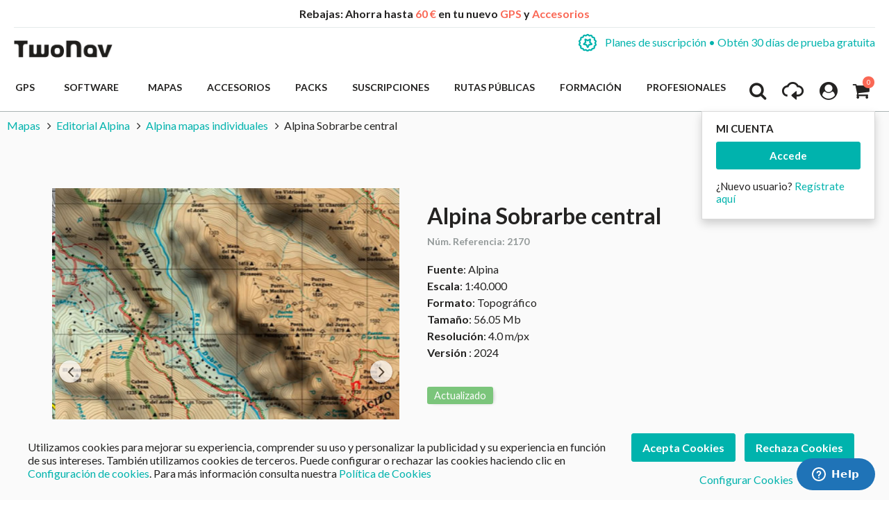

--- FILE ---
content_type: text/html; charset=UTF-8
request_url: https://www.twonav.com/es/mapas/alpina-sobrarbe-central
body_size: 34057
content:
<!DOCTYPE HTML>
<html lang="es">
<head>
<meta http-equiv="Content-Type" content="text/html; charset=utf-8" />
<title>Alpina Sobrarbe central</title>
<meta name="description" content="Los Alpina mapas individuales, y en concreto Alpina Sobrarbe central, destacan por la meticulosidad con que describen zonas de gran interés de España. Estos mapas topográficos incluyen variada y precisa información como curvas de nivel, vías transitables (d" />
<meta name="robots" content="INDEX,FOLLOW" />
<meta name="viewport" content="width=device-width, initial-scale=1.0" />
<!-- Facebook share -->
<meta property="og:title" content="Alpina Sobrarbe central" />
<meta property="og:description" content="Los Alpina mapas individuales, y en concreto Alpina Sobrarbe central, destacan por la meticulosidad con que describen zonas de gran interés de España. Estos mapas topográficos incluyen variada y precisa información como curvas de nivel, vías transitables (d" />
<meta property="og:image" content="https://www.twonav.com/skin/frontend/default/twonav/images/logo_twonav_social.png" />
<meta property="og:url" content="https://www.twonav.com/es/mapas/alpina-sobrarbe-central" />
<meta property="og:type" content="website" />
<link rel="apple-touch-icon" sizes="57x57" href="/skin/frontend/default/twonav/favicon/apple-icon-57x57.png">
<link rel="apple-touch-icon" sizes="60x60" href="/skin/frontend/default/twonav/favicon/apple-icon-60x60.png">
<link rel="apple-touch-icon" sizes="72x72" href="/skin/frontend/default/twonav/favicon/apple-icon-72x72.png">
<link rel="apple-touch-icon" sizes="76x76" href="/skin/frontend/default/twonav/favicon/apple-icon-76x76.png">
<link rel="apple-touch-icon" sizes="114x114" href="/skin/frontend/default/twonav/favicon/apple-icon-114x114.png">
<link rel="apple-touch-icon" sizes="120x120" href="/skin/frontend/default/twonav/favicon/apple-icon-120x120.png">
<link rel="apple-touch-icon" sizes="144x144" href="/skin/frontend/default/twonav/favicon/apple-icon-144x144.png">
<link rel="apple-touch-icon" sizes="152x152" href="/skin/frontend/default/twonav/favicon/apple-icon-152x152.png">
<link rel="apple-touch-icon" sizes="180x180" href="/skin/frontend/default/twonav/favicon/apple-icon-180x180.png">
<link rel="apple-touch-icon" sizes="180x180" href="/skin/frontend/default/twonav/favicon/apple-touch-icon.png">
<link rel="icon" type="image/png" sizes="192x192"  href="/skin/frontend/default/twonav/favicon/android-icon-192x192.png">
<link rel="icon" type="image/png" sizes="512x512"  href="/skin/frontend/default/twonav/favicon/android-icon-512x512.png">
<link rel="icon" type="image/png" sizes="192x192"  href="/skin/frontend/default/twonav/favicon/android-chrome-192x192.png">
<link rel="icon" type="image/png" sizes="512x512"  href="/skin/frontend/default/twonav/favicon/android-chrome-512x512.png">
<link rel="icon" type="image/png" sizes="16x16" href="/skin/frontend/default/twonav/favicon/favicon-16x16.png">
<link rel="icon" type="image/png" sizes="32x32" href="/skin/frontend/default/twonav/favicon/favicon-32x32.png">
<link rel="icon" type="image/png" sizes="96x96" href="/skin/frontend/default/twonav/favicon/favicon-96x96.png">
<link rel="icon" type="image/png" sizes="16x16" href="/skin/frontend/default/twonav/favicon/favicon-16x16.png">
<link rel="manifest" href="/skin/frontend/default/twonav/favicon/manifest.json">
<meta name="msapplication-TileColor" content="#ffffff">
<meta name="msapplication-TileImage" content="/skin/frontend/default/twonav/favicon//ms-icon-144x144.png">
<meta name="theme-color" content="#ffffff">
<link rel="shortcut icon" href="/skin/frontend/default/twonav/favicon/favicon.ico">
<link rel="mask-icon" href="/skin/frontend/default/twonav/favicon/safari-pinned-tab.svg" color="#5bbad5">
<meta name="msapplication-config" content="/skin/frontend/default/twonav/favicon/browserconfig.xml">
<link rel="stylesheet" type="text/css" href="https://www.twonav.com/js/prototype/windows/themes/default.css?q=21665" />
<link rel="stylesheet" type="text/css" href="https://www.twonav.com/skin/frontend/default/twonav/new-styles/bundled.min.css?q=21665" media="all" />
<link rel="stylesheet" type="text/css" href="https://www.twonav.com/skin/frontend/default/twonav/new-styles/bundled.lib.min.css?q=21665" media="all" />
<link rel="stylesheet" type="text/css" href="https://www.twonav.com/skin/frontend/default/twonav/new-styles/css/font-awesome.min.css?q=21665" media="all" />
<link rel="stylesheet" type="text/css" href="https://www.twonav.com/skin/frontend/default/twonav/new-styles/twonav-icons.min.css?q=21665" media="all" />
<link rel="stylesheet" type="text/css" href="https://www.twonav.com/skin/frontend/base/default/cryozonic_stripe/css/cctype.css?q=21665" media="all" />
<link rel="stylesheet" type="text/css" href="https://www.twonav.com/skin/frontend/base/default/cryozonic_stripe/css/savedcards.css?q=21665" media="all" />
<link rel="stylesheet" type="text/css" href="https://www.twonav.com/skin/frontend/base/default/cryozonic_stripe/css/paymentfont.min.css?q=21665" media="all" />
<link rel="stylesheet" type="text/css" href="https://www.twonav.com/skin/frontend/base/default/css/sequrapayment.css?q=21665" media="all" />
<link rel="stylesheet" type="text/css" href="https://www.twonav.com/skin/frontend/base/default/css/plumrocket/advancedrar/fancybox/advancedrar-fancybox.css?q=21665" media="all" />
<link rel="stylesheet" type="text/css" href="https://www.twonav.com/skin/frontend/base/default/css/plumrocket/advancedrar/advancedrar.css?q=21665" media="all" />
<link rel="stylesheet" type="text/css" href="https://www.twonav.com/skin/frontend/base/default/css/plumrocket/advancedrar/advancedrar-custom.css?q=21665" media="all" />
<link rel="stylesheet" type="text/css" href="https://www.twonav.com/skin/frontend/base/default/css/plumrocket/advancedrar/raty/jquery.raty.css?q=21665" media="all" />
<script type="text/javascript" src="https://www.twonav.com/js/prototype/prototype.js?q=21665"></script>
<script type="text/javascript" src="https://www.twonav.com/js/prototype/validation.min.js?q=21665"></script>
<script type="text/javascript" src="https://www.twonav.com/js/scriptaculous/builder.min.js?q=21665"></script>
<script type="text/javascript" src="https://www.twonav.com/js/scriptaculous/effects.min.js?q=21665"></script>
<script type="text/javascript" src="https://www.twonav.com/js/scriptaculous/dragdrop.min.js?q=21665"></script>
<script type="text/javascript" src="https://www.twonav.com/js/scriptaculous/controls.min.js?q=21665"></script>
<script type="text/javascript" src="https://www.twonav.com/js/scriptaculous/slider.min.js?q=21665"></script>
<script type="text/javascript" src="https://www.twonav.com/js/jquery/jquery-1.12.4.min.js?q=21665"></script>
<script type="text/javascript" src="https://www.twonav.com/js/jquery/jquery-migrate-1.2.1.min.js?q=21665"></script>
<script type="text/javascript" src="https://www.twonav.com/js/jquery/jqueryNoConflict.js?q=21665"></script>
<script type="text/javascript" src="https://www.twonav.com/js/new-scripts/legacy.min.js?q=21665"></script>
<script type="text/javascript" src="https://www.twonav.com/js/new-scripts/bundled.lib.min.js?q=21665"></script>
<script type="text/javascript" src="https://www.twonav.com/js/new-scripts/bundled.min.js?q=21665"></script>
<script type="text/javascript" src="https://www.twonav.com/js/varien/product.min.js?q=21665"></script>
<script type="text/javascript" src="https://www.twonav.com/js/varien/product_options.min.js?q=21665"></script>
<script type="text/javascript" src="https://www.twonav.com/js/varien/configurable.min.js?q=21665"></script>
<script type="text/javascript" src="https://www.twonav.com/js/plumrocket/jquery-1.12.4.min.js?q=21665"></script>
<script type="text/javascript" src="https://www.twonav.com/js/plumrocket/validateForm.js?q=21665"></script>
<script type="text/javascript" src="https://www.twonav.com/js/w4cmm/ventascruzadas/ventas_cruzadas.js?q=21665"></script>
<script type="text/javascript" src="https://www.twonav.com/skin/frontend/base/default/cryozonic_stripe/js/cryozonic_stripe.js?q=21665"></script>
<script type="text/javascript" src="https://www.twonav.com/skin/frontend/base/default/cryozonic_stripe/js/cctype.js?q=21665"></script>
<script type="text/javascript" src="https://www.twonav.com/skin/frontend/base/default/cryozonic_stripe/js/prototype/window.js?q=21665"></script>
<script type="text/javascript" src="https://www.twonav.com/skin/frontend/base/default/js/bundle.js?q=21665"></script>
<script type="text/javascript" src="https://www.twonav.com/skin/frontend/base/default/js/plumrocket/advancedrar/upload/vendor/jquery.ui.widget.js?q=21665"></script>
<script type="text/javascript" src="https://www.twonav.com/skin/frontend/base/default/js/plumrocket/advancedrar/advancedrar.js?q=21665"></script>
<script type="text/javascript" src="https://www.twonav.com/skin/frontend/base/default/js/plumrocket/advancedrar/fancybox/jquery.fancybox-1.3.4.js?q=21665"></script>
<script type="text/javascript" src="https://www.twonav.com/skin/frontend/base/default/js/plumrocket/advancedrar/upload/jquery.iframe-transport.js?q=21665"></script>
<script type="text/javascript" src="https://www.twonav.com/skin/frontend/base/default/js/plumrocket/advancedrar/upload/jquery.fileupload.js?q=21665"></script>
<script type="text/javascript" src="https://www.twonav.com/skin/frontend/base/default/js/plumrocket/advancedrar/upload/jquery.fileupload-process.js?q=21665"></script>
<script type="text/javascript" src="https://www.twonav.com/skin/frontend/base/default/js/plumrocket/advancedrar/raty/jquery.raty.js?q=21665"></script>
<link rel="stylesheet" href="//fonts.googleapis.com/css2?family=Lato:ital,wght@0,300;0,400;0,700;0,900;1,300;1,400&display=swap" />
<link rel="stylesheet" href="//cdnjs.cloudflare.com/ajax/libs/simple-line-icons/2.5.5/css/simple-line-icons.min.css" />
<link rel="canonical" href="https://www.twonav.com/es/mapas/alpina-sobrarbe-central" />
<link rel="alternate" hreflang="es" href="https://www.twonav.com/es/mapas/alpina-sobrarbe-central" />
<link rel="alternate" hreflang="ca" href="https://www.twonav.com/ca/mapes/alpina-sobrarbe-central" />
<link rel="alternate" hreflang="x-default" href="https://www.twonav.com/en/maps/alpina-sobrarbe-central" />
<link rel="alternate" hreflang="fr" href="https://www.twonav.com/fr/cartes/alpina-sobrarbe-central" />
<link rel="alternate" hreflang="de" href="https://www.twonav.com/de/karten/alpina-sobrarbe-central" />
<link rel="alternate" hreflang="it" href="https://www.twonav.com/it/carte/alpina-sobrarbe-central" />
<link rel="alternate" hreflang="ru" href="https://www.twonav.com/ru/maps/alpina-sobrarbe-central" />

<script type="text/javascript">
//<![CDATA[
Mage.Cookies.path     = '/';
Mage.Cookies.domain   = '.www.twonav.com';
//]]>
</script>

<script type="text/javascript">
//<![CDATA[
optionalZipCountries = ["ES","IE","PA","HK","MO"];
//]]>
</script>
        <!-- Begin Facebook ViewContent Pixel -->
    <script type="text/javascript">
        if (typeof fbq != 'undefined') {
            fbq('track', 'ViewContent', {"content_type":"product","content_ids":["2310"],"value":9.9,"currency":"USD","content_name":"Alpina Sobrarbe central"});
        }
    </script>
    <!-- End Facebook ViewContent Pixel -->        <script type="text/javascript">
            (function() {
                window.sib = { equeue: [], client_key: "2jnei8i262928r296r4nl" };
                /* OPTIONAL: email for identify request*/
                window.sib.email_id = "";
                window.sendinblue = {}; for (var j = ['track', 'identify', 'trackLink', 'page'], i = 0; i < j.length; i++) { (function(k) { window.sendinblue[k] = function() { var arg = Array.prototype.slice.call(arguments); (window.sib[k] || function() { var t = {}; t[k] = arg; window.sib.equeue.push(t);})(arg[0], arg[1], arg[2]);};})(j[i]);}var n = document.createElement("script"),i = document.getElementsByTagName("script")[0]; n.type = "text/javascript", n.id = "sendinblue-js", n.async = !0, n.src = "https://sibautomation.com/sa.js?key=" + window.sib.client_key, i.parentNode.insertBefore(n, i), window.sendinblue.page();
            })();
        </script><script type="text/javascript">
var sequraProducts = ['i1','pp3','pp5','pp6','pp9','sp1'];
var sequraConfigParams = {
    merchant: 'twonav',
    assetKey: 'Gpw3Yf6Tv4',
    products: sequraProducts,
    scriptUri: 'https://live.sequracdn.com/assets/sequra-checkout.min.js',
    decimalSeparator: ',',
    thousandSeparator: '.',
    silent: false,
    locale: 'es-ES'
};
(function (i, s, o, g, r, a, m) {i['SequraConfiguration'] = g;i['SequraOnLoad'] = [];i[r] = {};i[r][a] = function (callback) {i['SequraOnLoad'].push(callback);};(a = s.createElement(o)), (m = s.getElementsByTagName(o)[0]);a.async = 1;a.src = g.scriptUri;m.parentNode.insertBefore(a, m);})(window, document, 'script', sequraConfigParams, 'Sequra', 'onLoad');

//Helper
var SequraHelper = {
    presets: {
        L:         '{"alignment":"left"}',
        R:         '{"alignment":"right"}',
        legacy:    '{"type":"legacy"}',
        legacyL:  '{"type":"legacy","alignment":"left"}',
        legacyR:  '{"type":"legacy","alignment":"right"}',
        minimal:   '{"type":"text","branding":"none","size":"S","starting-text":"as-low-as"}',
        minimalL: '{"type":"text","branding":"none","size":"S","starting-text":"as-low-as","alignment":"left"}',
        minimalR: '{"type":"text","branding":"none","size":"S","starting-text":"as-low-as","alignment":"right"}'
    },
    drawnWidgets: [],
    getText: function (selector) {
        return  selector && document.querySelector(selector)?document.querySelector(selector).innerText:"0";
    },

    selectorToCents: function (selector) {
        return SequraHelper.textToCents(SequraHelper.getText(selector));
    },

	textToCents: function (text) {
		text = text.replace(/^\D*/,'').replace(/\D*$/,'');
		if(text.indexOf(sequraConfigParams.decimalSeparator)<0){
			text += sequraConfigParams.decimalSeparator + '00';
		}
		return SequraHelper.floatToCents(
			parseFloat(
				text
				.replace(sequraConfigParams.thousandSeparator,'')
				.replace(sequraConfigParams.decimalSeparator,'.')
			)
		);
	},

    floatToCents: function (value) {
        return parseInt(value.toFixed(2).replace('.', ''), 10);
    },

    mutationCallback: function(mutationlist, mutationobserver) {
        var price_src = mutationobserver.observed_as;
        var new_amount = SequraHelper.selectorToCents(price_src);
        document.querySelectorAll('[observes=\"' + price_src + '\"]').forEach(function(item) {
            item.setAttribute('data-amount', new_amount);
    });
        Sequra.refreshComponents();
    },

    drawPromotionWidget: function (price_src,dest,product,theme,reverse,campaign) {
        if(this.drawnWidgets.indexOf(price_src+dest+product+theme+reverse+campaign)>=0){
              return;
          }
        this.drawnWidgets.push(price_src+dest+product+theme+reverse+campaign);
        var promoWidgetNode = document.createElement('div');
        var price_in_cents = 0;
        try{
            var srcNode = document.querySelector(price_src);
            var MutationObserver    = window.MutationObserver || window.WebKitMutationObserver;
            if(MutationObserver && srcNode){//Don't break if not supported in browser
                if(!srcNode.getAttribute('observed-by-sequra-promotion-widget')){//Define only one observer per price_src
                    var mo = new MutationObserver(SequraHelper.mutationCallback);
                    mo.observe(srcNode, {childList: true, subtree: true});
                    mo.observed_as = price_src;
                    srcNode.setAttribute('observed-by-sequra-promotion-widget',1);
                }
            }
            promoWidgetNode.setAttribute('observes',price_src);
            price_in_cents = SequraHelper.selectorToCents(price_src)
        }
        catch(e){
            if(price_src){
                console.error(price_src + ' is not a valid css selector to read the price from, for sequra widget.');
                return;
            }
        }
        try{
            var destNode = document.querySelector(dest);
        }
        catch(e){
            console.error(dest + ' is not a valid css selector to write sequra widget to.');
            return;
        }
        promoWidgetNode.className = 'sequra-promotion-widget';
        promoWidgetNode.setAttribute('data-amount',price_in_cents);
        promoWidgetNode.setAttribute('data-product',product);
        if(this.presets[theme]){
            theme = this.presets[theme]
        }
        try {
            attributes = JSON.parse(theme);
            for (var key in attributes) {
                promoWidgetNode.setAttribute('data-'+key,""+attributes[key]);
            }
        } catch(e){
            promoWidgetNode.setAttribute('data-type','text');
        }
        if(reverse){
            promoWidgetNode.setAttribute('data-reverse',reverse);
        }
        if(campaign){
            promoWidgetNode.setAttribute('data-campaign',campaign);
        }
        if (destNode.nextSibling) {//Insert after
            destNode.parentNode.insertBefore(promoWidgetNode, destNode.nextSibling);
        }
        else {
            destNode.parentNode.appendChild(promoWidgetNode);
        }
        Sequra.onLoad(
            function(){
                Sequra.refreshComponents();
            }
        );
    }
}
</script>
<script type="text/javascript">
        var urlProductPriceCalculate = "https://www.twonav.com/es/myproduct/index/getAjaxProductPriceOfferCalculate/";
    var isCart =0;
    var _skipProductlink = '';
    var enable_ajax_cart = 1;
    var enable_ajax_compare = 1;
    var enable_ajax_wishlist = 1;
    var enable_ajax_update = 1;
    var confirm_display = 1;
    var confirm_countdown_number = 50;
    var confirm_item_display = 1;

    var isWishlist =0;
    var isCompare =0;
    var setfocus = 1;
    var isIE6 = new RegExp("MSIE 6").test(navigator.userAgent);
    var isIE7 = new RegExp("MSIE 7").test(navigator.userAgent);

    var iprocess = '<div class="loading-overlay " id="loadmask"><div class="spinner"><div class="bounce1"></div><div class="bounce2"></div><div class="bounce3"></div></div></div>';
    var iconfirm = "";
    var islogin = "0";
    var bundle;
    var optionsPrice;
    var calendar;
    var productAddToCartForm;
    var dConfig;
    var classBtnAddtocart = '.btn-cart';

    var taxCalcMethod = "TOTAL_BASE_CALCULATION";
    var CACL_UNIT_BASE = "UNIT_BASE_CALCULATION";
    var CACL_ROW_BASE = "ROW_BASE_CALCULATION";
    var CACL_TOTAL_BASE = "TOTAL_BASE_CALCULATION";

    var CrossSellingProductsUrl = null;
    var textAdding = "Cargando...";
    var textAdded = "Añadido";
    var textAdd = "Añadir";
    var textRemove = "Quitar este artículo";
    var textLoading = "Cargando...";
    var priceOfProduct = null;
    var currencySymbol = '$';

    function ajaxUpdate(args, type) {
        if (type == "url") {
                        url = args;
            var currentKey = 'k1ZDqO3MId1B9W9S';
            url = url.replace(/form_key\/[a-zA-Z0-9]+/, 'form_key/' + currentKey);

            new Ajax.Request(url, {
                encoding: 'UTF-8', method: 'post',
                parameters: {
                    isCart: isCart,	//check current page is product page, or My cart page, and check this request is ajax or not
                    isWishlist: isWishlist
                },
                // req.setRequestHeader("Content-type", "text/x-json");
                onSuccess: function (resp) {
                    var respjson = resp.responseText.evalJSON();
                    updateCart(respjson);
                },
                onLoading: function (resp) {
                    $("fancybox-wrap-clone").setStyle({display: "none"});
                    $("process").innerHTML = iprocess;
                    $("process").setStyle({display: "block"});
                    $("options").setStyle({display: "block"});
                    $("blurmask").setStyle({display: "block"});
                    fixcenter();
                },
                onFailure: function (resp) {
                    Element.setInnerHTML(display, resp.responseText);
                },
                onComplete: function () {
                    $("process").setStyle({display: "none"});
                    $("blurmask").setStyle({display: "none"});
                }
            });
        } else {
            $('product_addtocart_form').request({			//form-example  id form
                encoding: 'UTF-8',
                method: 'post',
                //setRequestHeader: {Accept: 'text/html'},
                parameters: {isCart: isCart},
                onLoading: function (resp) {
                    $("process").innerHTML = iprocess;
                    $("process").setStyle({display: "block"})
                    $("fancybox-wrap-clone").setStyle({display: "none"});
                    $("options").setStyle({display: "block"});
                    $("blurmask").setStyle({display: "block"});
                    fixcenter();
                },
                onComplete: function (resp) {
                    $("process").setStyle({display: "none"});
                    $("blurmask").setStyle({display: "none"});
                    var respjson = resp.responseText.evalJSON();
                    updateCart(respjson);
                }
            });
        }
    }

    function updateCart(resp) {
        if (typeof resp.error != "undefined") {
            showConfirmError(resp.error);
            return false;
        }

        if (resp.r == '0') { //  apply action add to cart

            if (typeof resp.infoitem != "undefined" && resp.infoitem.item == null) {
                showConfirmError();
                return false;
            }

            if (
                typeof resp.infoitem.eventGA4 !== "undefined" &&
                resp.infoitem.eventGA4 !== null &&
                typeof resp.infoitem.eventGA4.events !== "undefined" &&
                resp.infoitem.eventGA4.events
            ) {
                sendTransactionEventToGoogleAnalytics(resp.infoitem.eventGA4);
            }

            if (!resp.options) {
                if (isCart == '1') {	// in my cart page
                    updateBigcart(resp);
                    $("options").setStyle({display: "none"});
                    if (hideConfirm != 1) {
                        showConfirm(resp);
                    }
                    hideConfirm = 0;
                } else {
                    if (resp.wishlist) {
                        updateWishlist(resp); //update mini wish ,or big wishlist when click addtocart
                    }
                    updateCartSidebar(resp);

                    if (hideConfirm != 1) {
                        showConfirm(resp);
                    }
                    hideConfirm = 0;
                }
                updateMiniCartPro(resp);
                updateDeleteLinks();	//for btn delete in table item added tocart
                updateLinks(resp);
                if (islogin == "1") {
                    updateWishlistLinks();
                }
                updateProductCompareLinks();
            } else {
                if (resp.wishlist) {
                    updateWishlist(resp);
                }
                showOptions(resp);
                //showConfirm(resp);	//fixed for mage 324
            }
        } else if (resp.r == '1') {		//apply action add wishlist
            if (isWishlist == '1') {
                updateWishlistRemove(resp);  //in wishlist page have only case remove item in big wishlist, => only update bigwishlist
                if (hideConfirm != 1) {
                    showConfirm(resp);
                }
                hideConfirm = 0;
            } else {
                updateMiniWish(resp);  //not in wishlist page have 2case : add item, and remove item in miniwish => only update miniwish
                if (hideConfirm != 1) {
                    showConfirm(resp);
                }
                hideConfirm = 0;
            }
        } else if (resp.r == '2') {		//apply action add product compare
            updateProductCompare(resp);
            if (isCompare && deletePCompare) {
                //deletePCompare=0;
                win.location.reload();
            }
            if (hideConfirm != 1) {
                showConfirm(resp);
            }
            deletePCompare = 0;
            hideConfirm = 0;
        }
        //showCartCheckout();
    }

    function updateBigcart(resp) {
        var bcart = $$(".yt-content-main .cart");
        if (typeof(bcart) != 'undefined') {
            bcart.each(function (el) {
                el.innerHTML = resp.cart;
            });
        }
    }

    function updateCartSidebar(resp) {
        if (typeof($$(sidebarcart)) != 'undefined') {
            $$(sidebarcart).each(function (blockitem) {
                blockitem.replace(resp.cart);
            });
            truncateOptions();
        }
    }

    function updateMiniCartPro(resp) {
        //var bcart=$$(minicartpro)[0];
        if (typeof($$(minicartpro)) != 'undefined') {
            $$(minicartpro).each(function (blockitem) {
                if (resp.cartpro != "") {
                    blockitem.replace(resp.cartpro);
                }
            });
            truncateOptions();
        }
    }

    function updateMiniWish(resp) {
        //var bminiwish=$$(".block-wishlist");
        var bminiwish = $$(miniwish);
        //var bcart=$$(".block-cart");
        var bcart = $$(minicart);
        if (typeof(bminiwish) != 'undefined') {
            bminiwish.each(function (el) {
                el.replace(resp.cart);
            })
        } else if (typeof(bcart) != 'undefined') {
            bcart.each(function (el) {
                el.insert({after: resp.cart});
            });
        }
        updateWishlistAddCartLinks();
        updateRemoveWishLinks();
        updateWishlinks(resp);
    }

    function updateLinks(resp) {
        //var links=$$(".top-link-cart");
        //links[0].innerHTML=resp.links;
        var links = $$(toplinkcart);
        links.each(function (el) {
            el.innerHTML = resp.links;
        });
    }

    function updateWishlistRemove(resp) {	//update wishlist when remove item
        updateWishlist(resp);
    }

    function updateWishlist(resp) {			//update wish list when add item to wishlist
        var strwish = "";
        if (resp.wishlist) {
            strwish = resp.wishlist;
        } else {
            strwish = resp.cart;
        }
        if (isWishlist == '0') {
            //var bminiwish=$$(".block-wishlist");
            var bminiwish = $$(miniwish);
            //var bcart=$$(".block-cart");
            var bcart = $$(minicart);
            if (typeof(bminiwish) != 'undefined') {
                bminiwish.each(function (el) {
                    el.replace(strwish);
                });
            }
            else if (typeof(bcart) != 'undefined') {
                bcart.each(function (el) {
                    el.insert({after: strwish});
                });
            }
            updateWishlistAddCartLinks();
        } else {
            //var bwish=$$(".my-account");
            var bwish = $$(".col-main .my-account");
            bwish.each(function (el) {
                el.innerHTML = "";
                el.innerHTML = strwish;
            });
        }
        //bwish[0].replace(resp.wishlist);
        updateRemoveWishLinks();
        updateWishlinksCart(resp);
    }

    function updateWishlinksCart(resp) {		//update wishlink when add to cart item from wishlist
        updateWishlinks(resp);
    }

    function updateWishlinks(resp) {		//update wishlink when add product, remove product vao wishlist
        //var links=$$(".top-link-wishlist");
        //links[0].innerHTML=resp.links;
        var strwishlink = "";
        if (resp.wishlinks) {
            strwishlink = resp.wishlinks;
        } else {
            strwishlink = resp.links;
        }
        //var links=$$(".top-link-wishlist");
        //links[0].innerHTML=strwishlink;

        if (toplinkwish != '') {
            $$(toplinkwish).each(function (el) {
                el.innerHTML = strwishlink;
            });
        } else {
            var links = getToplinkwish();
            if (links.length) {
                links.each(function (el) {
                    el.innerHTML = strwishlink;
                });
            }
        }
    }

    function updateProductCompare(resp) {
        //var bproductcompare=$$('.block-compare');
        var bproductcompare = $$(compare)[0];
        //bproductcompare[0].replace(resp.cart);
        if (typeof(bproductcompare) != 'undefined') {
            bproductcompare.replace(resp.cart);
            updateRemovePCompareLinks();
            updateClearPCompareLinks();
        }
    }

    function showConfirmError(error) {
        if (error == 'undefined') {
            error = "";
        }
        if (error == "") {
            error = "<p>Se ha producido un error al añadir el producto seleccionado al carrito.</p>  <p>Por favor, vuelve a intentarlo pasados unos instantes.</p>  <p>Si el problema persiste, contacta con Atención al cliente en: <a href=\"https://support.twonav.com\" target=\"_blank\">https://support.twonav.com</a></p>";
        }
        var output =
            '<div class="modal_wrapper" id="confirmError"> \
                <div class="modal_header"><h4 class="modal_title">Error añadiendo el producto a la cesta</h4></div> \
                <div class="modal_content"> \
                    <div class="modal_inner"> \
                        <div class="modal_padding"><p>' + error + '</p></div> \
                        <footer class="modal_footer"> \
                            <button id="" title="" class="btnFlat is-transparent" onclick="parent.jQuery.fancybox.close(); window.location.reload();" title="Cerrar">Cerrar</button> \
                        </footer> \
                    </div> \
                </div> \
            </div>';

        jQuery('body').append(output);
        jQuery.fancybox({href: '#confirmError', scrolling: 'no', fitToView: false, margin: 0});

        jQuery("html, body").animate({scrollTop: 0}, "slow");
    }

    function showConfirm(resp) {
        if (!confirm_display) {
            return false;
        }

        if (jQuery('#confirmc')[0]) {
            jQuery('#confirmc').remove();
        }

        var timedown = confirm_countdown_number;

        var isRecurring = (typeof resp.isRecurring != "undefined") ? resp.isRecurring : 0;
        var info = (typeof resp.infoitem != "undefined") ? resp.infoitem : "";

        var linkHome = "https://www.twonav.com/es/";

        var labelNext = (isCart == 1) ? "Realizar Pedido" : "Pagar";
        var linkNext = (isCart == 1) ? "https://www.twonav.com/es/checkout/onepage/" : "https://www.twonav.com/es/checkout/cart/";

        var buttonContinue = '<button title="Continuar comprando" class="btnFlat is-transparent js-continue-shopping" onclick="$(\'confirmbox\').innerHTML=\'\';$(\'fancybox-wrap-clone\').setStyle({display:\'none\'});$(\'options\').setStyle({display:\'none\'});window.location=\'' + linkHome + '\';"><span id="setcdown">Continuar comprando</span> </button>';
        var buttonPay = '<button class="btnFlat accent" onclick="$(\'confirmbox\').innerHTML=\'\';$(\'fancybox-wrap-clone\').setStyle({display:\'none\'});$(\'options\').setStyle({display:\'none\'});window.location=\'' + linkNext + '\';">' + labelNext + '</button>'; // formato boton

        var modalHeader = '<header class="modal_header"><h4 class="modal_title"><i class="fa fa-check-circle is-success"></i> El siguiente producto ha sido añadido a tu carrito</h4></header>';
        var modalInnerContent = ((typeof info.item != "undefined" && info.item != "" && confirm_item_display) ? (info.item) : "") + ((typeof info.other != "undefined" && info.other != "") ? info.other : "");

        var output = '<div class="modal_wrapper" id="confirmc" style="display: none;">' + modalHeader + modalInnerContent + '</div>';

        jQuery('body').append(output);

        var canClose = true;
        if (isRecurring) {
            buttonContinue = '';
            canClose = false;
        }

        jQuery(".js-load-actions").html(buttonContinue + buttonPay);

        jQuery.fancybox({
            href: '#confirmc',
            scrolling: 'no',
            fitToView: false,
            margin: 0,
            closeBtn: canClose,
            closeClick: false,
            hideOnOverlayClick:false,
            hideOnContentClick:false,
            openEffect: 'none',
            closeEffect: 'none',
            helpers:  {
                overlay : null
            }
        });

        jQuery("html, body").animate({
            scrollTop: 0
        }, "slow");

        if (timedown == 0) {
            isCompare = 0;
        }
    }

    function showOptions(resp) {
        //tmpDiv = win.document.createElement('div');
        var i;

        var scripts = resp.cart.extractScripts();

        for (i = 0; i < scripts.length; i++) {
            if (typeof(scripts[i]) != 'undefined' && i < 2) {
                try {
                    eval(scripts[i]);
                }
                catch (e) {
                    console.log(e);
                }
            } else {
                break;
            }
        }

        $("confirmbox").innerHTML = resp.cart.stripScripts();
        //tmpDiv.innerHTML = resp.cart.stripScripts();
        //win.document.body.appendChild(tmpDiv);
        $("process").setStyle({display: "none"});

        $("fancybox-wrap-clone").setStyle({display: "block"});
        $("options").setStyle({display: "block"});
        try {
            fixcenter();
        } catch (e) {
            console.log(e);
        }
        // showOptionsDialog();
        // hideProgressAnimation();
        for (i; i < scripts.length; i++) {
            if (typeof(scripts[i]) != 'undefined') {
                try {
                    eval(scripts[i]);
                } catch (e) {
                    console.log(e);
                }
            }
        }
        productAddToCartForm = new VarienForm('product_addtocart_form');
        addSubmitEvent();
            }

    function truncateOptions() { //box show description options of product configurable when hover "details" in sidebar or minicartpro
        $$('.truncated').each(function (element) {
            Event.observe(element, 'mouseover', function () {
                if (element.down('div.truncated_full_value')) {
                    element.down('div.truncated_full_value').addClassName('show')
                }
            });
            Event.observe(element, 'mouseout', function () {
                if (element.down('div.truncated_full_value')) {
                    element.down('div.truncated_full_value').removeClassName('show')
                }
            });
        });
    }

    function addSubmitEvent() {
        if (enable_ajax_cart && (typeof productAddToCartForm != 'undefined')) {
            productAddToCartForm.submit = function (url) {
                if (this.validator && this.validator.validate()) {
                    url = $('product_addtocart_form').action;	//url cua form trong category view
                    ajaxUpdate(url, 'form');
                }
                return false;
            }
        }
    }

    //this code below allow product type download is valid when addtocart
    Product.Downloadable = Class.create();
    Product.Downloadable.prototype = {
        config: {},
        initialize: function (config) {
            this.config = config;
            this.reloadPrice();
        },
        reloadPrice: function () {
            var price = 0;
            config = this.config;
            $$('.product-downloadable-link').each(function (elm) {
                if (config[elm.value] && elm.checked) {
                    price += parseFloat(config[elm.value]);
                }
            });
            try {
                var _displayZeroPrice = optionsPrice.displayZeroPrice;
                optionsPrice.displayZeroPrice = false;
                optionsPrice.changePrice('downloadable', price);
                optionsPrice.reload();
                optionsPrice.displayZeroPrice = _displayZeroPrice;
            } catch (e) {
                //TODO:
            }
        }
    };

    function validateDownloadableCallback(elmId, result) {
        var container = $('downloadable-links-list');
        if (result == 'failed') {
            container.removeClassName('validation-passed');
            container.addClassName('validation-failed');
        } else {
            container.removeClassName('validation-failed');
            container.addClassName('validation-passed');
        }
    }

    Product.Options = Class.create();
    Product.Options.prototype = {
        initialize: function (config) {
            this.config = config;
            this.reloadPrice();
        },
        reloadPrice: function () {
            price = new Number();
            config = this.config;
            skipIds = [];
            $$('.product-custom-option').each(function (element) {
                var optionId = 0;
                element.name.sub(/[0-9]+/, function (match) {
                    optionId = match[0];
                });
                if (this.config[optionId]) {
                    if (element.type == 'checkbox' || element.type == 'radio') {
                        if (element.checked) {
                            if (config[optionId][element.getValue()]) {
                                price += parseFloat(config[optionId][element.getValue()]);
                            }
                        }
                    } else if (element.hasClassName('datetime-picker') && !skipIds.include(optionId)) {
                        dateSelected = true;
                        $$('.product-custom-option[id^="options_' + optionId + '"]').each(function (dt) {
                            if (dt.getValue() == '') {
                                dateSelected = false;
                            }
                        });
                        if (dateSelected) {
                            price += parseFloat(this.config[optionId]);
                            skipIds[optionId] = optionId;
                        }
                    } else if (element.type == 'select-one' || element.type == 'select-multiple') {
                        if (element.options) {
                            $A(element.options).each(function (selectOption) {
                                if (selectOption.selected) {
                                    if (this.config[optionId][selectOption.value]) {
                                        price += parseFloat(this.config[optionId][selectOption.value]);
                                    }
                                }
                            });
                        }
                    } else {
                        if (element.getValue().strip() != '') {
                            price += parseFloat(this.config[optionId]);
                        }
                    }
                }
            });
            try {
                optionsPrice.changePrice('options', price);
                optionsPrice.reload();
            } catch (e) {

            }
        }
    }

    function validateOptionsCallback(elmId, result) {
        var container = $(elmId).up('ul.options-list');
        if (result == 'failed') {
            container.removeClassName('validation-passed');
            container.addClassName('validation-failed');
        } else {
            container.removeClassName('validation-failed');
            container.addClassName('validation-passed');
        }
    }

    var CartForm = Class.create();
    CartForm.prototype = {
        initialize: function (form, addressUrl, saveUrl) {
            this.form = form;
            if ($(this.form)) {
                $(this.form).observe('submit', function (event) {
                    this.save();
                    Event.stop(event);
                }.bind(this)); //prevent event submit form
            }
            this.addressUrl = addressUrl;
            this.saveUrl = saveUrl;
            this.onSave = this.reloadCart.bindAsEventListener(this);
            this.onComplete = this.hideLoading.bindAsEventListener(this);
            this.onFailure = this.ajaxFailure.bindAsEventListener(this);
            this.onLoading = this.showLoading.bindAsEventListener(this);
            this.onChanged = false;
        },
        save: function () {
            var validator = new Validation(this.form);
            if (validator.validate()) {
                if (enable_ajax_update) {
                    var request = new Ajax.Request(
                        this.saveUrl,
                        {
                            method: 'post',
                            onComplete: this.onComplete,
                            onSuccess: this.onSave,
                            //onFailure: this.onFailure,
                            onLoading: this.onLoading,
                            parameters: Form.serialize(this.form) + '&isCart=' + isCart
                        }
                    );
                } else {
                    //return VarienForm.prototype.submit.bind(new VarienForm(this.form.id))();
                    $(this.form).submit();
                }
            }
        },
        reloadCart: function (resp) {
            var respjson = resp.responseText.evalJSON();
            hideConfirm = 1;
            updateCart(respjson);
            W4CMM_MiniCartScroll.getCartQty();
        },
        ajaxFailure: function () {
            //TODO
        },
        showLoading: function () {
            $("fancybox-wrap-clone").setStyle({display: "none"});
            $("process").innerHTML = iprocess;
            $("process").setStyle({display: "block"});

            $("options").setStyle({display: "block"});
            $("blurmask").setStyle({display: "block"});
            fixcenter();
        },
        hideLoading: function () {
            $("process").setStyle({display: "none"});
            $("blurmask").setStyle({display: "none"});
        }
    };
</script>
<script type="text/javascript">
if (typeof _advancedReviewAndReminder != 'undefined') {
    advancedrar = new _advancedReviewAndReminder({
        helpfulUrl : 'https://www.twonav.com/es/advancedrar/review/helpful/',
        abuseUrl : 'https://www.twonav.com/es/advancedrar/review/abuse/',
        showMoreUrl : 'https://www.twonav.com/es/advancedrar/review/showmore/',
        reviewForm : '#review-form',
        reviewContainer : '#arar-review-container',
        reviewHeader : '#arar-review-header',
        reviewCountBlock : '#arar-review-count',
        noReviews : '#arar-no-reviews',
        reviewFormBox : '#arar-form-add',
        tabSelector : 'ul.toggle-tabs li',
        mobileTabSelector : '#collateral-tabs .tab.last',
        messages : {
            ratingNotValid : 'Por favor, selecciona una de las valoraciones superiores'
        },
        currentPage : 2,
        reviewBox : '#customer-reviews-box',
        popuplogin : 1,
        noRating : '.arar-no-rating', // class for box with link "Be the first to review this product"
        loaderClass : '#arar-send-form-loader',
        messageBox : '#arar-form-messages',
        productId : '198690',
        loadMoreLoader : '#arar-show-more-loader',
        markedAbuse: "Has marcado como abuso",
        sortUrlAction: "https://www.twonav.com/es/advancedrar/review/sort/",
        uploadFileUrlAction: "https://www.twonav.com/es/advancedrar/review/uploadfile/"

    });
    pjQuery_1_12_4(document).ready(function(){
        advancedrar.documentReady();
    });
}
</script>
<script type="text/javascript">//<![CDATA[
        var Translator = new Translate({"Please select an option.":"Por favor, seleccione una opci\u00f3n","This is a required field.":"Campo requerido","Please enter a valid number in this field.":"Por favor, escriba un n\u00famero v\u00e1lido en este campo.","Please use letters only (a-z or A-Z) in this field.":"Revisa los datos introducidos, parece haber alg\u00fan error.","Please use only letters (a-z), numbers (0-9) or underscore(_) in this field, first character should be a letter.":"Por favor, use s\u00f3lo letras (a-z), n\u00fameros (0-9) o guiones bajos(_) en este campo. El primer car\u00e1cter debe ser una letra.","Please enter a valid phone number. For example (123) 456-7890 or 123-456-7890.":"Por favor, escriba un n\u00famero de tel\u00e9fono v\u00e1lido.","Please enter a valid date.":"Por favor, escriba una fecha v\u00e1lida.","Please enter a valid email address. For example johndoe@domain.com.":"Por favor, escriba una direcci\u00f3n de correo v\u00e1lida. Por ejemplo perez@dominio.com","587":"La contrase\u00f1a debe tener como m\u00ednimo 6 car\u00e1cteres","Please make sure your passwords match.":"Aseg\u00farese de que sus contrase\u00f1as coinciden.","Please enter a valid URL. For example http:\/\/www.example.com or www.example.com":"Por favor, escriba una URL v\u00e1lida. Por ejemplo http:\/\/www.ejemplo.com o www.ejemplo.com","Please enter a valid social security number. For example 123-45-6789.":"Por favor, escriba un n\u00famero v\u00e1lido de seguridad social.","Please enter a valid zip code. For example 90602 or 90602-1234.":"Por favor, escriba un c\u00f3digo postal v\u00e1lido.","Please enter a valid zip code.":"Por favor, escriba un c\u00f3digo postal v\u00e1lido.","Please use this date format: dd\/mm\/yyyy. For example 17\/03\/2006 for the 17th of March, 2006.":"Por favor, use este formato de fecha: dd\/mm\/aaaa. Por ejemplo, 17\/03\/2006 para 17 de marzo de 2006.","Please enter a valid $ amount. For example $100.00.":"Por favor, escriba un importe v\u00e1lido.","Please select one of the above options.":"Por favor, seleccione una de las opciones arriba.","Please select one of the options.":"Por favor, seleccione una de las opciones.","Please select State\/Province.":"Por favor, seleccione Estado\/Provincia","Please enter a number greater than 0 in this field.":"Por favor, escriba un n\u00famero mayor que 0 en este campo.","Please enter a valid credit card number.":"Por favor, escriba un n\u00famero de tarjeta de cr\u00e9dito v\u00e1lido.","Incorrect credit card expiration date.":"La fecha de caducidad de la tarjeta es incorrecta.","Text length does not satisfy specified text range.":"El tama\u00f1o del texto no satisface el rango especificado.","Please wait, loading...":"Por favor, espere. Cargando...","Complete":"Completa","Add Products":"A\u00f1adir productos","Please choose to register or to checkout as a guest":"Por favor, elija registrarse o comprar como invitado","Please specify shipping method.":"Por favor, especifique m\u00e9todo de env\u00edo.","Please specify payment method.":"Por favor, especifique forma de pago.","Add to Cart":"A\u00f1adir al carrito","In Stock":"En existencia","Out of Stock":"Fuera de existencia"});
        //]]></script><!--a531a429ef40dfde47bf546449685196--></head>
<body class="catalog-product-view  product-alpina-sobrarbe-central categorypath-mapas category-mapas categoryid-5">
    <!-- Global site tag (gtag.js) - AdWords: 971747699 -->
    <script async src="https://www.googletagmanager.com/gtag/js?id=AW-971747699"></script>
    <script>
        window.dataLayer = window.dataLayer || [];
        function gtag(){dataLayer.push(arguments);}
        gtag('js', new Date());
        gtag('config', 'GTM-5M4DXP', { 'cookie_expires': 31536000});
        gtag('config', 'UA-32769126-1', { 'cookie_expires': 31536000});
        gtag('config', 'AW-971747699', { 'cookie_expires': 31536000});
        gtag('config', 'G-WN5QMF7KG5',{ 'cookie_expires': 31536000});
        gtag('set', 'user_id', '448c5b60-553a-43b2-aa2d-a9b01824d487');
    </script>
    <!-- Google Tag Manager (noscript) -->
    <noscript><iframe src="https://www.googletagmanager.com/ns.html?id=GTM-5M4DXP"
                      height="0" width="0" style="display:none;visibility:hidden"></iframe></noscript>
    <noscript><iframe src="https://www.googletagmanager.com/ns.html?id=AW-971747699"
                      height="0" width="0" style="display:none;visibility:hidden"></iframe></noscript>
    <noscript><iframe src="https://www.googletagmanager.com/ns.html?id=UA-32769126-1"
                      height="0" width="0" style="display:none;visibility:hidden"></iframe></noscript>
    <noscript><iframe src="https://www.googletagmanager.com/ns.html?id=G-WN5QMF7KG5"
                      height="0" width="0" style="display:none;visibility:hidden"></iframe></noscript>
    <!-- End Google Tag Manager (noscript) -->
<script type="text/javascript">
    var wcIsGtm = true;
    var productImpressions = [];
    var promoImpressions = [];
    var wcGuaTrackerName = '';
    var wcGuaGlobalTrackerName = 'allstores.';
    var wcGuaGlobalTrackerEnabled = '0';

                        var productDetail = {
                             'id': '2310',
                             'name': 'Alpina Sobrarbe central',
                             'category': 'Mapas ',
                             'brand': '312',
                             'price': '9.9',
                             'variant': ''
                         };
                         dataLayer.push({
                            'ecommerce': {
                                'detail': {
                                  'products': [productDetail]
                                 }
                                }
                          });
                         </script>
<script>
setTimeout("sendEventToGoogleAnalytics('Rebotereal+de3mn','time on page more than 3 minutes','https://www.twonav.com/es/mapas/alpina-sobrarbe-central')",180000);
</script>


<div class="wrapper">
    <noscript><br/>
            <div class="container-wrapper">
                <div class="alert alert-error">
                    <p><b>Parece que tu navegador ha deshabilitado JavaScript.</b></p>
<p>Para seguir utilizando con normalidad esta página web deberías activar JavaScript (<a href="https://www.enable-javascript.com/es/" target="_blank">más información</a>)</p>
                </div>
            </div></noscript>
            <div id="nocookies" style="display: none">
                <br/>
                <div class="container-wrapper">
                    <div class="alert alert-error">
                        <p>Tu navegador web no tiene las cookies habilitadas. Para una correcta visualización y funcionamiento de www.TwoNav.com debes habilitar dichas cookies. Si las tienes desactivadas, es posible que el funcionamiento no sea el correcto a la hora de realizar operaciones con tu usuario de TwoNav</p>
                    </div>
                </div>
            </div>
            <script type="text/javascript">
            if (!navigator.cookieEnabled && jQuery("#nocookies")[0]) {
                jQuery("#nocookies").show();
            }
            </script>
                
<div class="container-fluid top-notification">
    <div class="notification-line notification-line-home is-bold">Rebajas: Ahorra hasta <a href="https://www.twonav.com/es/rebajas">60 €</a> en tu nuevo <a href="https://www.twonav.com/es/rebajas">GPS</a> y <a href="https://www.twonav.com/es/rebajas">Accesorios</a>
</div>
</div><style>
    .top-header.embed .logo,
    .top-header-links.embed {
        display: none;
    }
    .env-alert {
        position: fixed;
        bottom: 0;
        left: 0;
        background-color: rgba(185,52,52,.5);
        width: 100%;
        padding: 4px;
        color: #fff;
        z-index: 999;
        text-align: center;
        font-size: 10px;
    }
</style>
<div class="top-header  ">
    <div class="logo">
        <a href="https://www.twonav.com/es/">
            <img src="https://www.twonav.com/skin/frontend/default/twonav/images/logo-dark.png" alt="TwoNav"/>
        </a>
            </div>
        <div class="top-header-links hidden-to-md ">
        <a href="https://www.twonav.com/es/planes-suscripcion"
           style='text-decoration: none;'>
            <i class="icon-embroidery-star"
               style='font-weight: bold;font-size: 25px;vertical-align: middle;text-decoration: none;padding-right: 10px;'></i>
            Planes de suscripción<span class="header_subscription_get_trial"> • Obtén 30 días de prueba gratuita</span>
            </a>
    </div>
</div>
<div id="popup-mac-embed" style="display: none">0</div>
<div id="popup-mac-version" style="display: none">-</div>
<div id="popup-mac-text" style="display: none">¡Land/Air 8 ya disponible para Mac! Pruébalo gratis en modo Premium durante 30 días</div>
<div id="popup-mac-link" style="display: none">https://www.twonav.com/es/soporte/descargas#tab_Mac</div>
<div id="popup-mac-download" style="display: none">Descarga</div>
<script type="text/javascript">
jQuery(document).on('ready',function(){
    jQuery('a[loginbox]').attr('href', '#login').addClass('fancybox');
});
jQuery('.fancyboxVentasCruzadas.buy-button,.buy-button').live({
    click: function() {
        event_name = "/es/gua/mapwizard";
        if (typeof sparams_page != 'undefined') {
            event_name += sparams_page;
        }

        sendPageViewToGoogleAnalytics(event_name);
    }
});
jQuery('.buyButton_mapa').live({
    click: function() {
        event_name = "/es/gua/cross-selling-mapas";
        if (typeof sparams_page != 'undefined') {
            event_name += sparams_page;
        }
        sendPageViewToGoogleAnalytics(event_name);
    }
});
jQuery('.buyButton_acce,.buyButton_addtocart').live({
    click: function() {
        event_name = "/es/gua/cross-selling-accesorios";
        if (typeof sparams_page != 'undefined') {
            event_name += sparams_page;
        }

        sendPageViewToGoogleAnalytics(event_name);
    }
});
jQuery('.js-toggle-top-dropdown').on('click', function(){
    jQuery(this).toggleClass("is-active");

    jQuery('.js-user-mobile-menu').fadeToggle(300);
});
</script>
<div class="loading-overlay js-top-overlay" style="display: none;">
    <div class="spinner">
        <div class="bounce1"></div>
        <div class="bounce2"></div>
        <div class="bounce3"></div>
    </div>
    <div class="mapsSearchLoading" style="display: none;">
        <div class="msg">Un momento, estamos buscando los mejores mapas para tu área.</div>
        <div class="progress-bar" role="progressbar">
            <div class="progress-bar-percentage"></div>
        </div>
    </div>
</div>

<div class="modal fade vertical-align-center" id="modalErrorAlert" tabindex="-1" role="dialog" aria-labelledby="modalalertLabel" aria-hidden="true">
    <div class="modal-dialog">
        <div class="modal-content">
            <div class="modal-header">
                <button type="button" class="close" data-dismiss="modal" aria-hidden="true">&times;</button>
                <h4 class="modal-title" id="modalalertLabel">Error</h4>
            </div>
            <div class="modal-body"></div>
            <div class="modal-footer">
                <button type="button" class="btnFlat" data-dismiss="modal">Cerrar</button>
            </div>
        </div>
    </div>
</div>

<!-- Modal Cookies not Activated -->
<div class="modal fade" id="modalCookies" tabindex="-1" role="dialog" aria-labelledby="">
    <div class="modal-dialog" role="document">
        <div class="modal-content">
            <div class="modal-header">
                <button type="button" class="close" data-dismiss="modal" aria-label="Close"><span aria-hidden="true">&times;</span></button>
                <h4 class="modal-title">Cerrar</h4>
            </div>
            <div class="modal-body">
                <p>Tu navegador web no tiene las cookies habilitadas. Para una correcta visualización y funcionamiento de www.TwoNav.com debes habilitar dichas cookies. Si las tienes desactivadas, es posible que el funcionamiento no sea el correcto a la hora de realizar operaciones con tu usuario de TwoNav</p>            </div>
            <div class="modal-footer">
                <button type="button" class="btnFlat is-transparent" data-dismiss="modal">Cerrar</button>
            </div>
        </div>
    </div>
</div>

<div class="modal fade" id="modalEmptyCart" tabindex="-1" role="dialog" aria-labelledby="myModalLabel">
    <div class="modal-dialog" role="document">
        <div class="modal-content">
            <div class="modal-header">
                <button type="button" class="close" data-dismiss="modal" aria-label="Close"><span aria-hidden="true">&times;</span></button>
                <h4 class="modal-title">Vaciar Carrito de compras</h4>
            </div>
            <div class="modal-body">
                Esto eliminará todos los productos de tu carrito de compras. Esta acción no se puede deshacer.            </div>
            <div class="modal-footer">
                <button type="button" class="btnFlat is-transparent" data-dismiss="modal">Cancelar</button>
                <button type="button" class="btnFlat accent" id="can-emtpy-cart" data-id-item-delete="">Borrar</button>
            </div>
        </div>
    </div>
</div>

<div class="modal fade" id="modalDeleteItem" tabindex="-1" role="dialog" aria-labelledby="myModalLabel">
    <div class="modal-dialog" role="document">
        <div class="modal-content">
            <div class="modal-header">
                <button type="button" class="close" data-dismiss="modal" aria-label="Close"><span aria-hidden="true">&times;</span></button>
                <h4 class="modal-title">Eliminar elemento</h4>
            </div>
            <div class="modal-body">
                ¿Estás seguro que deseas eliminar este elemento de la cesta de la compra?            </div>
            <div class="modal-footer">
                <button type="button" class="btnFlat is-transparent" data-dismiss="modal">Cerrar</button>
                <button type="button" class="btnFlat accent" id="delete-item-button-link" data-id-item-delete="">Borrar</button>
            </div>
        </div>
    </div>
</div>

<div class="modal fade" id="modalDeleteContract" tabindex="-1" role="dialog" aria-labelledby="myModalLabel">
    <div class="modal-dialog" role="document">
        <div class="modal-content">
            <div class="modal-header">
                <button type="button" class="close" data-dismiss="modal" aria-label="Close"><span aria-hidden="true">&times;</span></button>
                <h4 class="modal-title">Eliminar Método de pago</h4>
            </div>
            <div class="modal-body">
                ¿Estás seguro que deseas eliminar este elemento de la cesta de la compra?            </div>
            <div class="modal-footer">
                <button type="button" class="btnFlat is-transparent" data-dismiss="modal">Cancelar</button>
                <button type="button" class="btnFlat accent" id="delete-item-button-link">Eliminar</button>
            </div>
        </div>
    </div>
</div>

<div class="modal fade modalMyProductDynamic" id="modalInfoDynamic" tabindex="-1" role="dialog" data-backdrop="static" data-keyboard="false" aria-labelledby="">
    <div class="modal-dialog" role="document">
        <div class="modal-content">
            <div class="modal-header">
                <h4 class="modal-title"><i class="fa fa-check-circle is-success"></i> El siguiente producto ha sido añadido a tu carrito</h4>
            </div>
            <div class="modal-body js-modal-body">
            </div>
            <div class="modal-footer">
                <button type="button" class="btnFlat" data-dismiss="modal" id="modal-info-close-button">Cerrar</button>
            </div>
        </div>
    </div>
</div>

<div class="header-container">
    <div class="header">
        <div class="my-cart">
                                </div>
            </div>
</div>
    <div class="nav">
        <div class="nav-container">
            <ul id="nav" class="nav-links js-nav-show">
                <li class="gps"><a href="https://www.twonav.com/es/gps" data-item-action="gps"
                    class="js-track-link"
                    item_category="navigation"
                    item_action="click-main-menu"
                    item_tag="gps">GPS&nbsp;&nbsp;<i class="fa fa-plus hidden-from-lg is-right"></i></a></li><li class="software"><a href="https://www.twonav.com/es/software" data-item-action="software"
                    class="js-track-link"
                    item_category="navigation"
                    item_action="click-main-menu"
                    item_tag="software">Software&nbsp;&nbsp;<i class="fa fa-plus hidden-from-lg is-right"></i></a></li><li class="maps"><a href="https://www.twonav.com/es/mapas" data-item-action="maps"
                    class="js-track-link"
                    item_category="navigation"
                    item_action="click-main-menu"
                    item_tag="maps">Mapas </a></li><li class="accessories"><a href="https://www.twonav.com/es/accesorios" data-item-action="accessories"
                    class="js-track-link"
                    item_category="navigation"
                    item_action="click-main-menu"
                    item_tag="accessories">Accesorios</a></li><li class="packs"><a href="https://www.twonav.com/es/packs"
                            data-item-action="packs"
                            class="js-track-link"
                            item_category="navigation"
                            item_action="click-main-menu"
                            item_tag="packs">Packs</a></li><li class="subscriptionsplanspdp"><a href="https://www.twonav.com/es/planes-suscripcion"
                            data-item-action="subscriptionsplanspdp"
                            class="js-track-link"
                            item_category="navigation"
                            item_action="click-main-menu"
                            item_tag="subscriptionsplanspdp">Suscripciones</a></li><li class="publicroutes"><a href="//go.twonav.com/publicroutes" target="_blank" rel="noopener"
                        data-item-action="publicroutes"
                        class="js-track-link"
                        item_category="navigation"
                        item_action="click-main-menu"
                        item_tag="publicroutes">Rutas públicas</a>
                        </li><li class="formation"><a href="https://www.twonav.com/es/formacion"
                            data-item-action="formation"
                            class="js-track-link"
                            item_category="navigation"
                            item_action="click-main-menu"
                            item_tag="formation">Formación</a></li><li class="sportprofessional"><a href="https://www.twonav.com/es/gps-servicios-profesionales"
                            data-item-action="sportprofessional"
                            class="js-track-link"
                            item_category="navigation"
                            item_action="click-main-menu"
                            item_tag="sportprofessional">Profesionales</a></li>            </ul>
            <div id="search_autocomplete" class="search-autocomplete" style="display: none;"></div>
            <div class="fullsize-menu">
                <div class="inner-submenu" id="gps">
    <div class="division">
        <div class="col-left">
            <div class="inner-submenu-block-block is-full">
                <h5>GPS Navegación Outdoor</h5>
                <ul class="inner-submenu-block-category inline">
                    <li>
                        <h6>Por Modelo</h6></li>
                    <li><a href="/es/gps">Todos los dispositivos</a></li>
<li><a href="/es/gps/roc">Roc</a></li>
<li><a href="/es/gps/cross-plus">Cross Plus</a></li>
<li><a href="/es/gps/terra">Terra</a></li>
<li><a href="/es/gps/aventura-2-plus">Aventura 2 Plus</a></li>
<li><a href="/es/gps/aventura-2-plus-motor">Aventura 2 Plus Motor</a></li>
                    <li><a href="/es/comparar-gps">Comparar dispositivos</a></li>
                </ul>
                <ul class="inner-submenu-block-category inline">
                    <li><h6>Por Actividad</h6></li>
                    <li><a href="/es/gps-montana">Montaña</a></li>
                    <li><a href="/es/gps-ciclismo">Ciclismo</a></li>
                    <li><a href="/es/gps-motor">Motor</a></li>
                    <li><a href="/es/gps-deportes-acuaticos">Acuático</a></li>
                    <li><a href="/es/gps-vuelo-libre">Vuelo</a></li>
                    <li><a href="/es/gps-servicios-profesionales">Servicios Profesionales</a></li>
                </ul>
            </div>
            <div class="inner-submenu-block-block">
                <ul class="inner-submenu-block-category">
                    <li><h5>Servicios</h5></li>
<li><a href="/es/planes-suscripcion" class="js-track-link" item_category="navigation" item_action="click-top-submenu" item_tag="Subscriptionplans" rel="noopener">Planes Suscripción</a></li>
<li><a href="//go.twonav.com/publicroutes" target="_blank" class="js-track-link" item_category="navigation" item_action="click-top-submenu" item_tag="Public routes" rel="noopener">Rutas públicas<div class="label-promotion is-danger"><span class="label-promotion-text">NUEVO</span></div></a></li>
                    <li><a href="//go.twonav.com/es" target="_blank" class="js-track-link" item_category="navigation" item_action="click-top-submenu" item_tag="TwoNav Cloud" rel="noopener">TwoNav Cloud</a></li>
                    <li><a href="//info-seeme.twonav.com/es/" target="_blank" class="js-track-link" item_category="navigation" item_action="click-top-submenu" item_tag="SeeMe" rel="noopener">SeeMe</a></li>
                </ul>
            </div>
        </div>
        <div class="col-right is-grey">
            <ul class="inner-submenu-block-category">
                <li><h5><a href="https://ecosystem.twonav.com/es/" target="_blank" rel="noopener">Ecosistema</a></h5></li>
<li><h5><a href="https://www.youtube.com/user/compegps" target="_blank" rel="noopener">Tutoriales</a></h5></li>
                <li><h5><a href="/es/packs">Packs</a></h5></li>
<li><h5><a href="/es/equipacion">Equipación</a></h5></li>
                <li><h5><a href="/es/outlet">Outlet</a></h5></li>
            </ul>
        </div>
    </div>

    <div class="inner-extra">
        <ul class="list-inline">
            <li><img src="/skin/frontend/default/twonav/images/secure-payment-black.png" />&nbsp;&nbsp;Pago seguro</li>
            <li><img src="/skin/frontend/default/twonav/images/free-shipping-black.png" />&nbsp;&nbsp;Envío gratuito por compras superiores a 60 € (UE)</li>
            <li><img src="/skin/frontend/default/twonav/images/returns-black.png" />&nbsp;&nbsp;Devolución sin compromiso</li>
            <li><img src="//live.sequracdn.com/assets/images/logos/logo.svg" width="70" />&nbsp;&nbsp;<span style="color: #14a38b">Pago a medida en compras +60 €</span></li>
        </ul>
    </div>
</div>

<div id="submenu_gps" style="display:none">
	<ul class="submenu"> 
		<li>
		<a href="#">Por Modelo<i class="fa fa-plus is-right"></i></a>
		<ul class="subsubmenu">
                    <li><a href="/es/gps">Todos los dispositivos</a></li>
<li><a href="/es/gps/roc">Roc</a></li>
<li><a href="/es/gps/cross-plus">Cross Plus</a></li>
<li><a href="/es/gps/terra">Terra</a></li>
<li><a href="/es/gps/aventura-2-plus">Aventura 2 Plus</a></li>
<li><a href="/es/gps/aventura-2-plus-motor">Aventura 2 Plus Motor</a></li>
                    <li><a href="/es/comparar-gps">Comparar dispositivos</a></li>
		</ul>
		</li>
		<li>
		<a href="#">Por Actividad<i class="fa fa-plus is-right"></i></a>
		<ul class="subsubmenu">
                    <li><a href="/es/gps-montana">Montaña</a></li>
                    <li><a href="/es/gps-ciclismo">Ciclismo</a></li>
                    <li><a href="/es/gps-motor">Motor</a></li>
                    <li><a href="/es/gps-deportes-acuaticos">Acuático</a></li>
                    <li><a href="/es/gps-vuelo-libre">Vuelo Libre</a></li>
                    <li><a href="/es/gps-servicios-profesionales">Servicios Profesionales</a></li>
		</ul>
		</li>
		<li>
		<a href="#">Servicios <i class="fa fa-plus is-right"></i></a>
		<ul class="subsubmenu">
<li><a href="/es/planes-suscripcion" class="js-track-link" item_category="navigation" item_action="click-top-submenu" item_tag="Subscriptionplans" rel="noopener">Planes Suscripción</a></li>
<li><a href="//go.twonav.com/publicroutes" target="_blank" class="js-track-link" item_category="navigation" item_action="click-top-submenu" item_tag="Public routes" rel="noopener">Rutas públicas<div class="label-promotion is-danger"><span class="label-promotion-text">NUEVO</span></div></a></li>
                    <li><a href="//go.twonav.com/es" target="_blank" class="js-track-link" item_category="navigation" item_action="click-top-submenu" item_tag="TwoNav Cloud" rel="noopener">TwoNav Cloud</a></li>
                    <li><a href="//info-seeme.twonav.com/es/" target="_blank" class="js-track-link" item_category="navigation" item_action="click-top-submenu" item_tag="SeeMe" rel="noopener">SeeMe</a></li>
		</ul>
		</li>
                <li><a href="https://ecosystem.twonav.com/es/" target="_blank" rel="noopener">Ecosistema</a></li>
<li><a href="https://www.youtube.com/user/compegps" target="_blank" rel="noopener">Tutoriales</a></li>
                <li><a href="/es/packs">Packs</a></li>
<li><h5><a href="/es/equipacion">Equipación</a></h5></li>
                <li><a href="/es/outlet">Outlet</a></li>

	</ul>
</div><div class="inner-submenu" id="software">
    <div class="division">
        <div class="col-left">
            <div class="inner-submenu-block-block is-full">
                <ul class="inner-submenu-block-category inline">
                    <li>
                        <h5>Software</h5>
                    </li>
                    <li><a href="/es/software/land">Land</a></li>
                </ul>
                <ul class="inner-submenu-block-category inline">
                    <li>
                        <h5>Apps</h5>
                    </li>
                    <li><a href="/es/software/app">TwoNav<div class="label-promotion is-danger"><span class="label-promotion-text">NUEVO</span></div></a></li>
                    <li><a href="/es/software/link">Link</a></li>
                </ul>
            </div>
            <div class="inner-submenu-block-block">
                <ul class="inner-submenu-block-category">
                    <li>
                        <h5>Servicios</h5>
                    </li>
<li><a href="/es/planes-suscripcion" class="js-track-link" item_category="navigation" item_action="click-top-submenu" item_tag="Subscriptionplans" rel="noopener">Planes Suscripción</a></li>
<li><a href="//go.twonav.com/publicroutes" target="_blank" class="js-track-link" item_category="navigation" item_action="click-top-submenu" item_tag="Public routes" rel="noopener">Rutas públicas<div class="label-promotion is-danger"><span class="label-promotion-text">NUEVO</span></div></a></li>
                    <li><a href="//go.twonav.com/es" target="_blank" class="js-track-link" item_category="navigation" item_action="click-top-submenu" item_tag="TwoNav Cloud" rel="noopener">TwoNav Cloud</a></li>
                </ul>
            </div>
        </div>
        <div class="col-right is-grey">
            <ul class="inner-submenu-block-category">
<li><h5><a href="https://ecosystem.twonav.com/es/" target="_blank" rel="noopener">Ecosistema</a></h5></li>
<li><h5><a href="https://www.youtube.com/playlist?list=PLi804nWnO7LbClbil-9_0_RZ22GweLUpj" target="_blank" rel="noopener">Tutoriales</a></h5></li>
<li><h5><a href="/es/packs" target="_blank" rel="noopener">Packs</a></h5></li>
            </ul>
        </div>
    </div>
    <div class="inner-extra">
        <ul class="list-inline">
            <li><img src="/skin/frontend/default/twonav/images/secure-payment-black.png" />&nbsp;&nbsp;Pago seguro</li>
            <li><img src="/skin/frontend/default/twonav/images/free-shipping-black.png" />&nbsp;&nbsp;Envío gratuito en compras superiores a 60 € (UE)</li>
            <li><img src="/skin/frontend/default/twonav/images/returns-black.png" />&nbsp;&nbsp;Devolución sin compromiso</li>
            <li><img src="//live.sequracdn.com/assets/images/logos/logo.svg" width="70" />&nbsp;&nbsp;<span style="color: #14a38b">Pago a medida en compras +60 €</span></li>
        </ul>
    </div>
</div>
<div id="submenu_software" style="display:none">
    <ul class="submenu">
        <li>
            <a href="#">Software <i class="fa fa-plus is-right"></i></a>
            <ul class="subsubmenu">
                <li><a href="/es/software/land">Land</a></li>
            </ul>
        </li>
        <li>
            <a href="#">Apps <i class="fa fa-plus is-right"></i></a>
            <ul class="subsubmenu">
                <li><a href="/es/software/app">TwoNav<div class="label-promotion is-danger"><span class="label-promotion-text">NUEVO</span></div></a></li>
                <li><a href="/es/software/link">Link</a></li>
            </ul>
        </li>
        <li>
            <a href="#">Services <i class="fa fa-plus is-right"></i></a>
            <ul class="subsubmenu">
<li><a href="/es/planes-suscripcion" class="js-track-link" item_category="navigation" item_action="click-top-submenu" item_tag="Subscriptionplans" rel="noopener">Planes Suscripción</a></li>
<li><a href="//go.twonav.com/publicroutes" target="_blank" class="js-track-link" item_category="navigation" item_action="click-top-submenu" item_tag="Public routes" rel="noopener">Rutas públicas<div class="label-promotion is-danger"><span class="label-promotion-text">NUEVO</span></div></a></li>
                <li><a href="//go.twonav.com/es" target="_blank" class="js-track-link" item_category="navigation" item_action="click-top-submenu" item_tag="TwoNav Cloud" rel="noopener">TwoNav Cloud</a></li>
            </ul>
        </li>
<li><a href="https://ecosystem.twonav.com/es/" target="_blank" rel="noopener">Ecosistema</a></li>
<li><a href="https://www.youtube.com/playlist?list=PLi804nWnO7LbClbil-9_0_RZ22GweLUpj" target="_blank" rel="noopener">Tutoriales</a></li>
<li><a href="/es/packs">Packs</a></li>
    </ul>
</div>
<div class="inner-submenu" id="discover">
    <div class="division">
        <div class="col-left">
            <div class="inner-submenu-block-block is-full">
                <ul class="inner-submenu-block-category inline">
                    <li><h5>Sobre nosotros</h5></li>
                    <li><a href="/es/la-compania">La compañía</a></li>
                    <li><a href="/es/partners">Partners</a></li>
					<li><a href="//support.twonav.com/hc/es" target="_blank" rel="noopener">Atención al cliente</a></li>
					<li><a href="//support.twonav.com/hc/es/" target="_blank" rel="noopener">FAQs</a></li>
                    <li><a href="/es/descargas">Descargas</a></li>
					<li><a href="/es/manuales">Manuales</a></li>
                    <li><a href="/es/donde-estamos">Contacto</a></li>
                </ul>
                <ul class="inner-submenu-block-category inline">
                    <li><h5>GPS Multideporte</h5></li>
                    <li><a href="/es/gps-montana">Para Montaña</a></li>
                    <li><a href="/es/gps-ciclismo">Para Bicicleta</a></li>
                    <li><a href="/es/gps-motor">Para Motor</a></li>
                    <li><a href="/es/gps-deportes-acuaticos">Para Deportes Acuáticos</a></li>
                    <li><a href="/es/gps-vuelo-libre">Para Vuelo libre</a></li>
                    <li><a href="/es/gps-servicios-profesionales">Para Servicios Profesionales</a></li>
                </ul>
            </div>
            <div class="inner-submenu-block-block">
                <ul class="inner-submenu-block-category inline">
                    <li><h5>Embajadores</h5></li>
                    <li><a href="/es/embajadores">Embajadores TwoNav</a></li>
                    <li><a href="/es/conviertete_embajador">Conviértete en Embajador</a></li>
                </ul>
            </div>
        </div>
        <div class="col-right is-grey">
            <ul class="inner-submenu-block-category">
                <li><h5><a href="//blog.twonav.com/es" target="_blank" rel="noopener">Blog</a></h5></li>
                <li><h5><a href="/es/twonav-sostenible" target="_blank" rel="noopener">#TwoNavSustainability</a></h5></li>
<li><h5><a href="/es/twonavgranguanche" target="_blank" rel="noopener">TwoNav Gran Guanche</a></h5></li>
<li><h5><a href="/es/terraxperience" target="_blank" rel="noopener">TerraXperience</a></h5></li>
                <li><h5><a href="/es/4routes-1destiny" target="_blank" rel="noopener">4 Routes, 1 Destiny</a></h5></li>
                <li><h5><a href="//crosschallenge.twonav.com/es" target="_blank" rel="noopener">TwoNav Cross Europe</a></h5></li>
                <li><h5><a href="//aventura2challenge.twonav.com/es" target="_blank" rel="noopener">Aventura 2 Challenge</a></h5></li>
                <li><h5><a href="//trail2challenge.twonav.com/es" target="_blank" rel="noopener">Trail 2 Challenge</a></h5></li>
            </ul>
        </div>
    </div>

    <div class="inner-extra social">
        <ul class="list-inline">
            <li><a target="_blank" href="https://www.facebook.com/TwoNav-International-201052116898988/" class="js-external-link" rel="noopener"><i class="fa fa-facebook-f"></i></a></li>
            <li><a target="_blank" href="https://twitter.com/twonav" class="js-external-link" rel="noopener"><i class="fa fa-twitter"></i></a></li>
            <li><a target="_blank" href="https://www.youtube.com/user/compegps" class="js-external-link" rel="noopener"><i class="fa fa-youtube"></i></a></li>
            <li><a target="_blank" href="https://www.instagram.com/twonav_official/" class="js-external-link" rel="noopener"><i class="fa fa-instagram"></i></a></li>
            <li><a target="_blank" href="https://www.linkedin.com/company/twonav" class="js-external-link" rel="noopener"><i class="fa fa-linkedin"></i></a></li>
        </ul>
    </div>
</div>

<div id="submenu_discover" style="display:none">
<ul class="submenu">
	<li>
		<a href="#">Sobre nosotros <i class="fa fa-plus is-right"></i></a>
		<ul class="subsubmenu">
                    <li><a href="/es/la-compania">La compañía</a></li>
                    <li><a href="/es/partners">Partners</a></li>
					<li><a href="//support.twonav.com/hc/es" target="_blank" rel="noopener">Atención al cliente</a></li>
                    <li><a href="//support.twonav.com/hc/es/" target="_blank" rel="noopener">FAQs</a></li>
					<li><a href="/es/descargas">Descargas</a></li>
					<li><a href="/es/manuales">Manuales</a></li>
                    <li><a href="/es/donde-estamos">Contacto</a></li>
		</ul>
	</li>
	<li>
		<a href="#">GPS Multideporte <i class="fa fa-plus is-right"></i></a>
		<ul class="subsubmenu">
					<li><a href="/es/gps-montana">Para Montaña</a></li>
                    <li><a href="/es/gps-ciclismo">Para Bicicleta</a></li>
                    <li><a href="/es/gps-motor">Para Motor</a></li>
                    <li><a href="/es/gps-deportes-acuaticos">Para Deportes Acuáticos</a></li>
                    <li><a href="/es/gps-vuelo-libre">Para Vuelo libre</a></li>
                    <li><a href="/es/gps-servicios-profesionales">Para Servicios Profesionales</a></li>
		</ul>
	</li>
	<li>
		<a href="#">Embajadores <i class="fa fa-plus is-right"></i></a>
		<ul class="subsubmenu">
                    <li><a href="/es/embajadores">Embajadores TwoNav</a></li>
                    <li><a href="/es/conviertete_embajador">Conviértete en Embajador</a></li>
		</ul>
	</li>
        <li><a href="//blog.twonav.com/es" target="_blank" rel="noopener">Blog</a></li>
                <li><a href="/es/twonav-sostenible" target="_blank" rel="noopener">#TwoNavSustainability</a></li>
<li><a href="/es/twonavgranguanche" target="_blank" rel="noopener">TwoNav Gran Guanche</a></li>
<li><a href="/es/terraxperience" target="_blank" rel="noopener">TerraXperience</a></li>
<li><a href="/es/4routes-1destiny" target="_blank" rel="noopener">4 Routes, 1 Destiny</a></li>
<li><a href="//crosschallenge.twonav.com/es" target="_blank" rel="noopener">TwoNav Cross Europe</a></li>
        <li><a href="//aventura2challenge.twonav.com/es" target="_blank" rel="noopener">Aventura 2 Challenge</a></li>
        <li><a href="//trail2challenge.twonav.com/es" target="_blank" rel="noopener">Trail 2 Challenge</a></li>
</ul>
</div>            </div>
            <div class="js-toggle-nav nav-toggle">
                <button class="hamburger hamburger--spin" type="button" aria-label="Hamburger button">
                  <span class="hamburger-box">
                    <span class="hamburger-inner"></span>
                  </span>
                </button>
            </div>
            <form id="search_mini_form" action="https://www.twonav.com/es/catalogsearch/result/" method="post" onkeypress="return event.keyCode != 13;">
    <div class="form-search-text-searching" style="display: none">Buscando</div>
    <div class="form-search">
        <div class="top-search-general">
            <input autocomplete="off" id="search" class="search-input form-control" type="text" placeholder="Buscar" name="q" />
            <button class="search-button" type="button" title="Buscar" onclick="javascript: return false;"></button>
            <button class="times-button" type="button" title="Cerrar" onclick="javascript: jQuery('#search_autocomplete').slideUp(); jQuery('.top-search-general').toggle(); jQuery('#search').val('');return false;"></button>
        </div>
        <div class="top-login-general">
            <h4>MI CUENTA</h4>
                        <a class="btnFlat"
               href="https://www.twonav.com/es/customer/account/login/"
               title="Accede">
                Accede            </a><br />
                ¿Nuevo usuario? <a href="https://www.twonav.com/es/customer/account/create/"
                                        title="Accede">Regístrate aquí</a>
                        <div class="top-login-advanced">
                <hr />                <ul>
                                        <li><a class="linkto_mydata" href="https://www.twonav.com/es/mydata/index/index/">Mis datos</a></li>
                    <li><a class="linkto_myproduct" href="https://www.twonav.com/es/myproduct/index/show/">Mis productos</a></li>
                    <li><a class="linkto_myservices" href="https://www.twonav.com/es/myproduct/index/show/category/38/">Mis suscripciones</a></li>
                    <li><a class="linkto_history" href="https://www.twonav.com/es/sales/order/history/">Mis pedidos</a></li>
                    <li><a class="linkto_savedcards" href="https://www.twonav.com/es/customer/savedcards/">Mis tarjetas guardadas</a></li>
                    <li><a class="linkto_go" href="https://go.twonav.com/activities" target="_blank">GO Cloud</a></li>
                    <li><a class="linkto_support" href="https://support.twonav.com/" target="_blank">Soporte</a></li>
                                    </ul>
            </div>
        </div>
        <div class="cart-checkout-general">
                        <a href="#"
               aria-label="access-search"
               title="Buscar"
               class="access-search" onclick="javascript: jQuery('.top-search-general').toggle();jQuery('#search').focus();return false;">
                <div class="checkout-open">
                    <i class="fa fa-search"></i>
                </div>
            </a>

            <a class="linkto_go"
               href="https://go.twonav.com"
               aria-label="access-go"
               title="GO Cloud"
               target="_blank">
                <div class="checkout-open">
                    <i class="fa icon-go-icon fa-2x"></i>
                </div>
            </a>

            <a href="#" class="access-login"
               aria-label="access-login"
               title="Accede a tu cuenta"
            >
                <div class="checkout-open">
                    <i class="fa fa-user-circle"></i>
                </div>
            </a>
            <a  class="access-cart"
                aria-label="access-cart"
                title="Cesta de la compra"
                href="https://www.twonav.com/es/checkout/cart/"
            >
                <div class="checkout-open ">
                    <span class="checkout-items js-checkout-quantity scroll_cart_qty">
                        0                    </span>
                    <i class="fa fa-shopping-cart"></i>
                                    </div>
            </a>
        </div>
    </div>
</form>
<script type="text/javascript">
var baseUrl = 'https://www.twonav.com/es/';
var minchar = 2;
var t_request = 1000;
jQuery(document).ready(function(){
    var config = {
        urlAjax : 'https://www.twonav.com/es/web4helper/main/getCartQty/'
    }
    W4CMM_MiniCartScroll.init(config);
    //W4CMM_MiniCartScroll.getCartQty();

    
        if (window.innerWidth > 768) {
        jQuery('.top-login-general').show();
        }
            jQuery(".access-login").click(function () {
        jQuery('.top-login-general').toggle();

        if (jQuery('.top-login-general').css('display') != 'none') {
            jQuery('.top-login-advanced').show();
            setTimeout(function(){
                jQuery('.top-login-general').hide();
                jQuery('.top-login-advanced').hide();
            }, 10000);
        }
        return false;
    });

    jQuery(".access-login").on({
        mouseenter: function () {
            jQuery('.top-login-general').show();
            jQuery('.top-login-advanced').show();
        }
    });
    jQuery(".top-login-general,.form-search").on({
        mouseleave: function () {
            jQuery('.top-login-general').hide();
            jQuery('.top-login-advanced').hide();
        }
    });
    jQuery(".access-search,.access-cart").on({
        mouseenter: function () {
            jQuery('.top-login-general').hide();
            jQuery('.top-login-advanced').hide();
        }
    });

    setTimeout(function(){
        if (jQuery('.top-login-general').css('display') != 'none') {
            jQuery('.top-login-general').hide();
            jQuery('.top-login-advanced').hide();
        }
    }, 10000);
});
</script>
        </div>
    </div>
<script>
jQuery(document).ready(function () {
    jQuery("[data-item-action=gps]").after(jQuery("#submenu_gps").html());
    jQuery("[data-item-action=software]").after(jQuery("#submenu_software").html());
    jQuery("[data-item-action=discover]").after(jQuery("#submenu_discover").html());

    if (!jQuery("[data-item-action] .line")[0]) {
        jQuery("[data-item-action]").append("<div class='line'></div>");
    }

    jQuery(".js-nav-show a").click(function () {
        if (window.innerWidth <= 992) {
            var item_action = jQuery(this).attr("data-item-action");
            event.preventDefault();
            var essubmenu = jQuery(this).parent().parent().hasClass("submenu");
            var essubsubmenu = jQuery(this).parent().parent().hasClass("subsubmenu");
            if (essubsubmenu ||
                (!essubsubmenu && !essubmenu && !jQuery("#submenu_" + item_action)[0] && jQuery(this).attr("href")!="#" && jQuery(this).attr("href")!="") ||
                (essubmenu && jQuery(this).attr("href")!="#" && jQuery(this).attr("href")!="")
            ) {
                var target = "_self";
                if (jQuery(this).attr("target") != undefined) {
                    target = jQuery(this).attr("target");
                }
                window.open(jQuery(this).attr("href"), target)
                return false;
            }
            var el = jQuery(this).find("i");
            if (!essubmenu) {
                jQuery("[data-item-action] > i").addClass("fa-plus").removeClass("fa-minus");
                jQuery("[data-item-action] + .submenu").each(function () {
                    var item_actionA = jQuery(this).prev().attr("data-item-action");
                    if (item_actionA != item_action) {
                        jQuery(this).hide();
                    }
                });
            }
            jQuery(this).next().toggle();
            if (jQuery(this).next().css('display') == 'none') {
                el.addClass("fa-plus").removeClass("fa-minus");
                jQuery(this).find(".line").css("border-bottom", "1px solid #242322");
            } else {
                el.addClass("fa-minus").removeClass("fa-plus");
                jQuery(this).find(".line").css("border-bottom", "0");
            }
        }
    });
    jQuery(".js-nav-show a").hover(function () {
        if (window.innerWidth <= 992) {
            return;
        }
        var item_action = jQuery(this).attr("data-item-action");
        var $element = jQuery("#" + item_action);
        var is_searching = jQuery("body").hasClass("is-searching");

        if (!is_searching) {
            jQuery(".js-nav-show li").removeClass("is-menu-hover");
            jQuery(".inner-submenu").hide();
        }

        if ($element.length > 0) {
            if (!is_searching) {
                jQuery(this).parent().addClass("is-menu-hover");
                $element.show();
            }
        }
    });

    jQuery(".top-header").hover(function () {
        if (window.innerWidth <= 992) {
            return;
        }
        var is_searching = jQuery("body").hasClass("is-searching");

        if (!is_searching) {
            jQuery(".js-nav-show li").removeClass("is-menu-hover");
            jQuery(".inner-submenu").hide();
        }
    });

    jQuery(".inner-submenu").mouseleave(function(){
        if (window.innerWidth <= 992) {
            return;
        }
        jQuery(this).hide();
        jQuery(".js-nav-show li").removeClass("is-menu-hover");
    });

    var aquery = window.location.search.substring(1);
    if (aquery.indexOf("review")>=0) {
        var selfUrl = window.location.href;
        selfUrl = selfUrl.replace("?review","?");
        window.location.href = selfUrl + "#review";
    }

});
</script>
        <div class="page">
        <hr>        <div class="main-container col1-layout">
            <div class="main">
                <div class="breadcrumb">
    <ul>
                    <li class="category5">
            <a href="https://www.twonav.com/es/mapas" title="">Mapas </a>
                                    </li>
                    <li class="genericproduct">
            <a href="https://www.twonav.com/es/mapas/alpina-generic" title="Editorial Alpina">Editorial Alpina</a>
                                    </li>
                    <li class="subproduct">
            <a href="https://www.twonav.com/es/mapas/alpina-mapas-individuales" title="Alpina mapas individuales">Alpina mapas individuales</a>
                                    </li>
                    <li class="product">
            Alpina Sobrarbe central                                    </li>
            </ul>
</div>
                <div class="col-main">
                                        <!-- Modal -->
<div class="modal fade" id="updateModal" tabindex="-1" role="dialog" aria-labelledby="">
    <div class="modal-dialog" role="document">
        <div class="modal-content">
            <div class="js-captcha-placeholder"></div>
        </div>
    </div>
</div>
<div id="messages_product_view"></div>
<script>
    Translator.add('New', "Nuevo");
    Translator.add('Updated', "Actualizado");
</script>
<section class="section-generic ">
    <div class="container-wrapper">
        <div class="product-view ">
            <div class="product-essential">
                <form action="https://www.twonav.com/es/checkout/cart/add/uenc/aHR0cHM6Ly93d3cudHdvbmF2LmNvbS9lcy9tYXBhcy9hbHBpbmEtc29icmFyYmUtY2VudHJhbA,,/product/198690/" method="post" id="product_addtocart_form_map">
                    <input name="form_key" type="hidden" value="k1ZDqO3MId1B9W9S" />
                    <div class="no-display">
                        <input type="hidden" name="product" value="198690" />
                        <input type="hidden" name="related_product" id="related-products-field" value="" />
                                            </div>

                                        <div class="product-img-box">
                            <ul class="imageGallery" data-sku="2310" data-majorSku="43">
                    <li data-thumb="https://www.twonav.com/media/catalog/product/cache/1/image/70x/9df78eab33525d08d6e5fb8d27136e95/m/a/maps-alpina-spain_1.jpg"
                data-src="https://www.twonav.com/media/catalog/product/cache/1/image/620x/9df78eab33525d08d6e5fb8d27136e95/m/a/maps-alpina-spain_1.jpg"
                class="item">
                <a >
                <img src="https://www.twonav.com/media/catalog/product/cache/1/image/620x/9df78eab33525d08d6e5fb8d27136e95/m/a/maps-alpina-spain_1.jpg"
                     alt="Maps-alpina-spain 1"
                     link=""
                     title="Maps-alpina-spain 1"
                     rel="198690"/>
                </a>
            </li>
                        <li data-thumb="https://www.twonav.com/media/catalog/product/cache/1/image/70x/9df78eab33525d08d6e5fb8d27136e95/a/l/alpina_picos-occidental.jpg"
                data-src="https://www.twonav.com/media/catalog/product/cache/1/image/620x/9df78eab33525d08d6e5fb8d27136e95/a/l/alpina_picos-occidental.jpg"
                class="item">
                <a >
                <img src="https://www.twonav.com/media/catalog/product/cache/1/image/620x/9df78eab33525d08d6e5fb8d27136e95/a/l/alpina_picos-occidental.jpg"
                     alt="Alpina Picos-occidental"
                     link=""
                     title="Alpina Picos-occidental"
                     rel="198690"/>
                </a>
            </li>
                        <li data-thumb="https://www.twonav.com/media/catalog/product/cache/1/image/70x/9df78eab33525d08d6e5fb8d27136e95/a/l/alpina_estanys_amagats.jpg"
                data-src="https://www.twonav.com/media/catalog/product/cache/1/image/620x/9df78eab33525d08d6e5fb8d27136e95/a/l/alpina_estanys_amagats.jpg"
                class="item">
                <a >
                <img src="https://www.twonav.com/media/catalog/product/cache/1/image/620x/9df78eab33525d08d6e5fb8d27136e95/a/l/alpina_estanys_amagats.jpg"
                     alt="Alpina Estanys Amagats"
                     link=""
                     title="Alpina Estanys Amagats"
                     rel="198690"/>
                </a>
            </li>
                        <li data-thumb="https://www.twonav.com/media/catalog/product/cache/1/image/70x/9df78eab33525d08d6e5fb8d27136e95/a/l/alpina_cadi.jpg"
                data-src="https://www.twonav.com/media/catalog/product/cache/1/image/620x/9df78eab33525d08d6e5fb8d27136e95/a/l/alpina_cadi.jpg"
                class="item">
                <a >
                <img src="https://www.twonav.com/media/catalog/product/cache/1/image/620x/9df78eab33525d08d6e5fb8d27136e95/a/l/alpina_cadi.jpg"
                     alt="Alpina Cadi"
                     link=""
                     title="Alpina Cadi"
                     rel="198690"/>
                </a>
            </li>
                        <li data-thumb="https://www.twonav.com/media/catalog/product/cache/1/image/70x/9df78eab33525d08d6e5fb8d27136e95/a/l/alpina_picos-occidental_twonav.jpg"
                data-src="https://www.twonav.com/media/catalog/product/cache/1/image/620x/9df78eab33525d08d6e5fb8d27136e95/a/l/alpina_picos-occidental_twonav.jpg"
                class="item">
                <a >
                <img src="https://www.twonav.com/media/catalog/product/cache/1/image/620x/9df78eab33525d08d6e5fb8d27136e95/a/l/alpina_picos-occidental_twonav.jpg"
                     alt="Alpina Picos-occidental Twonav"
                     link=""
                     title="Alpina Picos-occidental Twonav"
                     rel="198690"/>
                </a>
            </li>
                </ul>
<br />
<link rel="stylesheet" type="text/css" href="/js/lightslider/css/lightslider.min.css" media="all" />
<script type="text/javascript" src="/js/lightslider/js/lightslider.min.js"></script>
<style>
    .imageGallery {
        display: none;
    }
    .lSAction {
        font-size: 40px;
    }
    .lSAction > .lSPrev {
        /*left: -10px;*/
    }
    .lSAction > .lSNext {
        /*right: -10px;*/
    }
    .lSAction > a {
        background-image: none;
        opacity: 1;
        cursor: pointer;
    }
    .lSAction > .lSPrev .bullet i:hover,
    .lSAction > .lSNext .bullet i:hover {
        color: #00b3ad;
    }
    .lSAction > .lSPrev .bullet ,
    .lSAction > .lSNext .bullet {
        font-size: 26px;
        width: 32px;
        height: 32px;
        border: 0;
    }
    .lSSlideOuter .lSPager.lSGallery {
        margin: 0 auto 0
    }
    .lSSlideOuter .lSPager.lSpg>li.active a, .lSSlideOuter .lSPager.lSpg>li:hover a {
        background-color: white;
    }
    .lSSlideOuter .lSPager.lSGallery li.active, .lSSlideOuter .lSPager.lSGallery li:hover {
        border-radius: 0;
    }
    .lSSlideOuter .lSPager.lSGallery li.active img, .lSSlideOuter .lSPager.lSGallery li:hover img {
        padding-bottom: 3px;
        border-bottom: 2px #00ada8 solid;
    }

    .disp-baner-content-right {
        margin: 0 auto;
    }
</style>
<script>
    jQuery(document).ready(function() {
        var Itemscom = false;
        var MaxItemscom = 5;
        if (jQuery('.imageGallery .item')[0]) {
            MaxItemscom = jQuery('.imageGallery .item').length;
            Itemscom = (MaxItemscom > 1);
            if (MaxItemscom >= 5) {
                MaxItemscom = 5
            }
        }

        var slider = jQuery('.imageGallery').lightSlider({
            gallery:true,
            freeMove:false,
            item:1,
            loop:true,
            auto:true,
            pause:3000,
            thumbItem:MaxItemscom,
            slideMargin:0,
            controls: true,
            enableTouch: true,
            enableDrag: true,
            prevHtml: "<span class=\"bullet color-device-white\"><i class=\"fa fa-angle-left color-dark\"></i></a></span>",
            nextHtml: "<span class=\"bullet color-device-white\"><i class=\"fa fa-angle-right color-dark\"></i></a></span>",
            currentPagerPosition:'middle',
            responsive : [
                {
                    breakpoint:769,
                    settings: {
                        item:1,
                        gallery:false,
                        slideMove:1,
                        slideMargin:6,
                    }
                }
            ],
            onBeforeStart: function(el) {
                jQuery('.imageGallery').show();
            },
            onSliderLoad: function(el) {
                if (window.innerWidth > 768 && Itemscom) {
                    setTimeout(imagegalleryOffsetting, 500);
                }
                jQuery('.imageGallery').show();
            }
        });
        jQuery('#goToPrevSlide').on('click', function () {
            slider.goToPrevSlide();
        });
        jQuery('#goToNextSlide').on('click', function () {
            slider.goToNextSlide();
        });

        jQuery('.imageGallery').show();

        function imagegalleryOffsetting() {
            var posleft;
            var postop;
            if (jQuery(".disp-baner-content-left")[0]) {
                posleft = jQuery(".disp-baner-content-left").offset().left - 40;
                postop = jQuery(".lSGallery").offset().top + 10;
            } else {
                posleft = jQuery(".lSGallery li:last-child").offset().left + jQuery(".lSGallery li:last-child").width() - 40;
                postop = jQuery(".lSGallery li:last-child").offset().top + jQuery(".lSGallery li:last-child").height() - 40;
            }
        }
    });
</script>
                    </div>
                                        <div class="product-shop product-generic-display" style="display: flow-root">
                                                                            <div class="short-descrition ficha_mapa">
                                <h1>Alpina Sobrarbe central <span class="is-subtitle">Núm. Referencia: 2170</span></h1>
                                <div class="bloque_teselas">
                                                                            <p><strong>Fuente</strong>: Alpina</p>
                                        <p><strong>Escala</strong>: 1:40.000</p>
                                        <p><strong>Formato</strong>: Topográfico</p>
                                        <p><strong>Tamaño</strong>: 56.05 Mb</p>
                                        <p><strong>Resolución</strong>: 4.0 m/px</p>
                                        <p><strong>Versión </strong>: 2024</p>                                        <div class="poligon"
                                            id="poligon_map_198690"
                                            style="display: none;">[[[-0.158703,42.195195],[0.29454,42.195195],[0.29454,42.618872],[-0.158703,42.618872]]]</div>                                </div>
                            </div>
                            <span class="product_label updated is-stacked">Actualizado</span>                            <div class="product-price ">
                                                
    <div class="price-box">
                                                                <p class="regular-price" id="product-price-198690">
                                            <span class="price">9,50 $</span>                                    </p>
                                </div>
<br />                                                                                                                                                    <script type='text/javascript'>
                                function getData(url){
                                    jQuery.ajax({
                                        type: "GET",
                                        url: url,
                                        success: function(result){
                                            addWithGetAjax(decodeURIComponent(result));
                                        }
                                    });
                                    return false;
                                }
                                function addWithGetAjax(urlAdd){
                                    jQuery.ajax({
                                        type: "GET",
                                        url: urlAdd,
                                        success: function(msg){
                                            location.href = 'https://www.twonav.com/es/checkout/cart/';
                                        }
                                    });
                                    return false;
                                }
                            </script>
                                                                    <div class="product-button-addtocart">
                                                                                        <button type="button" title="Buy Now" id="buyButton" class="buyButton_mapa btnFlat accent " onclick="productAddToCartFormmap.submit(this)" >Comprar</button>
                                                                                        <a item_id="198690" href="#" data-toggle="modal" data-target="#maplocation"  class="btnFlat js-mapselection-location">Ver localización</a>                                        </div>
                                                            </div>
                </form>
                <script type="text/javascript">
                    var productAddToCartFormmap = new VarienForm('product_addtocart_form_map');
                    productAddToCartFormmap.submit = function(button, url) {

                        if (this.validator.validate()) {
                            var form = this.form;
                            var oldUrl = form.action;

                            if (url) {
                                form.action = url;
                            }
                            var e = null;
                            try {
                                this.form.submit();
                            } catch (e) {
                            }
                            this.form.action = oldUrl;
                            if (e) {
                                throw e;
                            }

                            if (button && button != 'undefined') {
                                button.disabled = true;
                            }
                        }
                    }.bind(productAddToCartFormmap);

                    productAddToCartFormmap.submitLight = function(button, url){
                        if(this.validator) {
                            var nv = Validation.methods;
                            delete Validation.methods['required-entry'];
                            delete Validation.methods['validate-one-required'];
                            delete Validation.methods['validate-one-required-by-name'];
                            // Remove custom datetime validators
                            for (var methodName in Validation.methods) {
                                if (methodName.match(/^validate-datetime-.*/i)) {
                                    delete Validation.methods[methodName];
                                }
                            }

                            if (this.validator.validate()) {
                                if (url) {
                                    this.form.action = url;
                                }
                                this.form.submit();
                            }
                            Object.extend(Validation.methods, nv);
                        }
                    }.bind(productAddToCartFormmap);
                </script>
            </div>
            <div class="product-collateral">
                                                                    <div class="main-description">
                                    <div class="bloque_descripcion"
         id="descripcion"
         item_id="198690"
         item_sku="2310"
         item_major="43">
                        <p>La editorial Alpina se fundó un 6 de febrero de 1946 con el objetivo de crear mapas y editar publicaciones para el ámbito excursionista. Después de más de 60 años de experiencia, actualmente confecciona una cartografía digital de gran calidad y representa un importante proveedor cartográfico para nuestro archivo de mapas. Los mapas de la editorial Alpina destacan por la meticulosidad con la cual describen zonas clave del entorno excursionista nacional, sobre todo de los Pirineos.</p><p><p>Los mapas Editorial Alpina, y en concreto Alpina mapas individuales, destacan por la meticulosidad con que describen zonas de gran interés. Estos mapas topográficos incluyen variada y precisa información como curvas de nivel, vías transitables (desde autopistas hasta caminos), puntos de interés, pueblos, ciudades, parques naturales... todo a escala 1:50.000 y con una resolución de 5.1 m/px. Para obtener un mayor grado de realidad utiliza la función 3D para visualizar estos mapas tridimensionalmente.</p></p><p specific_desc item_id="198690" item_sku="2310"><p>Los mapas Alpina mapas individuales, y en concreto Alpina Sobrarbe central, destacan por la meticulosidad con que describen zonas de gran interés. Estos mapas topográficos incluyen variada y precisa información como curvas de nivel, vías transitables (desde autopistas hasta caminos), puntos de interés, pueblos, ciudades, parques naturales... todo a escala 1:40.000 y con una resolución de 4.0 m/px. Para obtener un mayor grado de realidad utiliza la función 3D para visualizar estos mapas tridimensionalmente.</p></p><h4>¿Dispones de una versión anterior del mapa?</h4>
Actualízalo a la última versión <strong style="color:#fa6855;">con un 10% de descuento</strong>. <a href="https://support.twonav.com/hc/articles/13896268476700" target="_blank">Saber más</a><br /><br />    </div>
<style>
        ul.dotted-list li {
            display: list-item;
            margin: 10px 0;
        }
        </style>
        <!-- MICRODATA -->
        <div itemscope itemtype="http://schema.org/Product">
          <meta itemprop="name" content="Alpina Sobrarbe central" />
          <meta itemprop="image" content="https://www.twonav.com/media/catalog/product/cache/1/image/265x/9df78eab33525d08d6e5fb8d27136e95/placeholder/default/default_twonav.png" />
          <meta itemprop="description" content="Los mapas Alpina mapas individuales, y en concreto Alpina Sobrarbe central, destacan por la meticulosidad con que describen zonas de gran interés. Estos mapas topográficos incluyen variada y precisa información como curvas de nivel, vías transitables (desde autopistas hasta caminos), puntos de interés, pueblos, ciudades, parques naturales... todo a escala 1:40.000 y con una resolución de 4.0 m/px. Para obtener un mayor grado de realidad utiliza la función 3D para visualizar estos mapas tridimensionalmente." />
          <div itemprop="offers" itemscope="" itemtype="http://schema.org/Offer">
            <meta itemprop="url" content="https://www.twonav.com/es/mapas/alpina-sobrarbe-central" />
            <meta itemprop="availability" content="https://schema.org/InStock" />
            <meta itemprop="priceCurrency" content="USD" />
            <meta itemprop="price" content="9.50" />
            <meta itemprop="itemCondition" href="http://schema.org/NewCondition"/>
            <span itemprop="priceSpecification" itemscope
                                itemtype="http://schema.org/PriceSpecification">
                            <meta itemprop="priceCurrency" content="USD"/>
                            <meta itemprop="price" content="9.90">
                          </span>
          </div>
          
        </div>
        <!-- MICRODATA -->

        <script>
          gtag('event', 'page_view', {
            'send_to': 'AW-971747699',
            'ecomm_pagetype': 'product',
            'ecomm_prodid': '2310',
            'ecomm_totalvalue': 9.50
          });
        </script>
        <script>
var CompareProductUrl = "https://www.twonav.com/es/myproduct/product/getCompareProduct/id/198690/";

jQuery(function() {
    if (jQuery('#contentcomparegpsview')[0]) {
        jQuery.ajax({
            type: "GET",
            url: CompareProductUrl,
            success: function (result) {
                var dataResult = jQuery.parseJSON(result);
                jQuery('#contentcomparegpsview').hide();
                if (dataResult['response']) {
                    jQuery('#contentcomparegpsview').html(dataResult['html']);

                    if (jQuery('.comparegpsview .js-carousel-gps')[0]) {
                        var sku = jQuery('.comparegpsview').attr('item_sku'); //twonav_horizon_generic
                        //.item.twonav_horizon_generic
                        if (jQuery('.item.' + sku)[0]) {
                            jQuery('.item.' + sku).remove();
                        }
                    }

                    var maxItemsGps = 3;
                    if (jQuery('.js-carousel-gps .item')[0] &&
                        !jQuery('.product-collateral')[0] &&
                        !jQuery('.cms-page-view')[0]) {
                        maxItemsGps = jQuery('.js-carousel-gps .item').length;
                    }
                    if (jQuery('.comparegpsview .js-carousel-gps .item')[0]) {
                        maxItemsGps = jQuery('.comparegpsview .js-carousel-gps .item').length;
                    }

                    jQuery('.js-carousel-gps').owlCarousel({
                        loop: false,
                        margin: 20,
                        responsiveClass:true,
                        responsive: {
                            0: {
                                items:1,
                                nav: true,
                                dots: true,
                            },
                            768: {
                                items:2,
                                nav: true,
                                dots: true,
                            },
                            1200: {
                                items:maxItemsGps,
                                nav: true,
                                dots: true,
                                mouseDrag: false,
                                touchDrag: false
                            }
                        },
                        nav: false,
                        dots: false,
                        navText : ["<i class='fa fa-chevron-left'></i>","<i class='fa fa-chevron-right'></i>"]
                    });

                    jQuery('#contentcomparegpsview').show('slow');
                }
            }
        });
    }
});
</script>
                            </div>
                                            <section class="generic-module-title" id="support">
<div class="container-wrapper is-align-center">
    <hr class="simple">
    <div class="col-3-2">
    <a href="https://support.twonav.com/hc/articles/115001282251" class="dark" target="_blank">
         <img src="//statics.twonav.com/images/wysiwyg/frontend/modules/support-block/tutorials.png" />
         <h4>Tipo de mapas</h4>
     </a>
    </div>
    <div class="col-3-2">
    <a href="https://blog.twonav.com/es/por-que-los-mapas-son-esenciales-para-mejorar-tus-rutas-de-aventura/" class="dark" target="_blank">
         <img src="//statics.twonav.com/images/wysiwyg/frontend/modules/support-block/manuals.png" />
         <h4>Importancia de los mapas</h4>
     </a>
    </div>
    <div class="col-3-2">
    <a href="https://support.twonav.com/hc/articles/10715542599324" class="dark" target="_blank">
         <img src="//statics.twonav.com/images/wysiwyg/frontend/modules/support-block/software.png" />
         <h4>Cómo instalar mapas</h4>
     </a>
    </div>
    <div class="col-3-2">
    <a href="https://support.twonav.com/" class="dark" target="_blank">
         <img src="//statics.twonav.com/images/wysiwyg/frontend/modules/support-block/faqs.png" />
         <h4>FAQs</h4>
     </a>
    </div>
</div>
</section>                                            </div>
        </div>

    </div>
</section>
    <div class="modal fade" id="maplocation" tabindex="-1" role="dialog" aria-labelledby="">
        <div class="modal-dialog" role="document">
            <div class="modal-content">
                <div class="modal-header">
                    <button type="button" class="close" data-dismiss="modal" aria-label="Close"><span aria-hidden="true">&times;</span></button>
                    <h4 class="modal-title" id="">Ver localización</h4>
                </div>
                <div class="modal-body">
                    <div id="maplocation_display" style="width: 100%; height: 300px;"></div>
                </div>
                <div class="modal-footer">
                    <button type="button" class="btnFlat is-transparent" data-dismiss="modal">Cerrar</button>
                </div>
            </div>
        </div>
    </div>

    <!-- Modal -->
    <div class="modal fade" id="mapselection" tabindex="-1" role="dialog" aria-labelledby="">
        <div class="modal-dialog modal-xl" role="document">
            <div class="modal-content">
                <div class="modal-header">
                    <button type="button" class="close" data-dismiss="modal" aria-label="Close"><span aria-hidden="true">&times;</span></button>
                    <h4 class="modal-title" id="">Alpina Sobrarbe central</h4>
                </div>
                <div class="modal-body">
                    <p id="mapShortDescription">A continuación verás sobre el mapa donde se ubica exactamente el producto que has seleccionado. Cierra la ventana para seguir con el proceso de compra.</p>
                    <div class="_map_display" id="map1768696424"></div>
                    <div class="_list_display" style="display: none;"></div>
                    <div class="_table_container map_selection mapSelectionContainer" id="_mapSelectionContainer">
                        <table id="_mapSelectionTable" class="table">
                            <thead>
                            <tr>
                                <th align="left" width="45%">Mapa</th>
                                <th align="left" width="15%" class="hidden-to-md">Tamaño (MB)</th>
                                <th align="left" width="15%" class="hidden-to-md">Precio</th>
                                <th align="right" width="15%">
                                    <div class="_mapOptionModeContainer">
                                        <a href="#" class="btnFlat is-transparent green listView">
                                            <i class="fa fa-list-ul"></i>
                                        </a>
                                        <a href="#" class="btnFlat is-transparent green active mapView">
                                            <i class="fa fa-map-marker"></i>
                                        </a>
                                    </div>
                                </th>
                            </tr>
                            </thead>
                            <tbody id="mapSelectionBody">
                            </tbody>
                        </table>
                    </div>
                </div>
                <div class="modal-footer">
                    
                    <button type="button" class="btnFlat is-transparent" data-dismiss="modal">Cerrar</button>
                </div>
            </div>
        </div>
    </div>
    <script type="text/javascript" src="/js/maphelper.js?q=21665"></script>
            <script type="text/javascript">
        var timerIntervalLocation = null;
        enable_ajax_cart = true;

        jQuery('.productAddtoCart').live({
            click: function() {
                var item_urladd = jQuery(this).attr('item_urladd');
                var item_id = jQuery(this).attr('item_id');
                var item_formkey = jQuery(this).attr('item_formkey');
                var item_isProductOptions = jQuery(this).attr('item_isProductOptions');

                ajaxUpdate(item_urladd, 'url');
                return false;
            }
        });

        jQuery('.js-mapselection-location').live('click',function(){
            var productid = jQuery(this).attr('item_id');
            if (productid != undefined) {
                var poligon = jQuery('#poligon_map_' + productid).html();
                if (poligon != undefined) {
                    mh_location(poligon);
                }
            }
            return false;
        });

                function select(){return true;}
        function unselect(){return true;}
        function endSelection(){return true;}
        
        var cnt;

        function getQueryParams(url) {
            const paramArr = url.slice(url.indexOf('?') + 1).split('&');
            const params = {};
            paramArr.map(param => {
                const [key, val] = param.split('=');
                params[key] = decodeURIComponent(val);
            })
            return params;
        }

        function showLoadingMapsSelection() {
            jQuery(".mapsSearchLoading").show();
            jQuery(".col-map-wrapper").hide();
        }
        function hideLoadingMapsSelection() {
            jQuery(".mapsSearchLoading").hide();
            jQuery(".col-map-wrapper").show();
        }

        function mh_init_parts() {
            //console.log('mh_init_parts')
            if(typeof OpenLayers != 'undefined' &&
                typeof MH != 'undefined' &&
                !MH.partsloaded) {
                showLoadingMapsSelection();
                setTimeout(mh_init_parts,500);
                return false;
            }

            hideLoadingMapsSelection();

            setTimeout(mh_init_features,500);

            jQuery('.loadmapselection').prop( "disabled", false );
            jQuery('.loadmapselection').html(cnt);
        }

        function mh_init_features() {
            let currentUrl = window.location.href;
            let letOpen = false;
            params = getQueryParams(currentUrl);
            if (params['bbox']) {
                MH.selectBox(params['bbox'].split(','));
                letOpen = true;
            }
            if (params['idsTiles']) {
                let idTile = params['idsTiles'];
                let idsTiles = [idTile];
                if (params['idsTiles'].indexOf(",") !== -1) {
                    idsTiles = params['idsTiles'].split(",");
                }
                idsTiles.forEach(function(idTile) {
                    if (idTile == 99999) {
                        letOpen = true;
                    } else {
                        let data = MH.select(idTile);
                        if (data) {
                            letOpen = true;
                        }
                    }
                });
            }

            if (letOpen) {
                //jQuery("#mapselection").modal("show");
            }

            hide_loading();
        }

        function mh_location(poligon){
            if (!MH2.layersLoaded){
                show_loading();
                setTimeout(function(){
                    mh_location(poligon);
                }, 3000);
                return false;
            }
            hide_loading();
            MH2.loadlocation('maplocation_display',poligon);

            if(timerIntervalLocation != null){
                clearInterval(timerIntervalLocation);
            }
            timerIntervalLocation = setInterval(function(){
                //Refresh the viewport of the map
                MH2.map.updateSize();
            }, 1000);
        }

        var minH = 340;
        var maxH = 620;
        var wi = jQuery(window).width();
        var hei = jQuery(window).height();
        function mh_init() {
            wi = jQuery(window).width();
            var oriHei = hei = jQuery(window).height();

            if (hei - 120 < maxH) {
                hei = minH;
            } else {
                hei = maxH;
            }
            /*var btnfooterH = 100;

            if (wi >= 768) {
                btnfooterH = 40;
            }

            var minHwithBtnfooterH = minH - btnfooterH;
            var maxHwithBtnfooterH = maxH + btnfooterH + 30 + 30 + 80;

            if (hei > minHwithBtnfooterH &&
                (hei - maxHwithBtnfooterH) > 30
            ) {
                hei = maxH;
            } else {
                if (hei > minHwithBtnfooterH) {
                    if ((hei - maxHwithBtnfooterH) > 30) {
                        hei = maxH - btnfooterH - 80;
                    } else {
                        hei = minH;
                        if (wi < 768) {
                            hei = minHwithBtnfooterH;
                        }
                    }
                } else {
                    hei = minH;
                    if (wi < 768) {
                        hei = minHwithBtnfooterH;
                    }
                }
            }
            */
            jQuery('#map1768696424').css('width', wi+'px');
            jQuery('#map1768696424').css('height', hei+'px');
            //jQuery('.map-wrapper .col-map-wrapper .mapSelectionContainer').css('height', (hei - 100) + 'px');
            jQuery('.map-wrapper .col-map-wrapper .list_display').css('height', hei + 'px');

            if( typeof OpenLayers == 'undefined' ||
                typeof MH == 'undefined' ||
                typeof MH2 == 'undefined'
            ){
                MH.loadOpenLayers();
                MH2.loadOpenLayers();
                setTimeout(mh_init,500);
                return false;
            }

            
            if (!MH.loaded){
                MH.init({
                    mapId : 'map1768696424',
                    onSelect: select,
                    onUnselect: unselect,
                    dataURL: 'https://www.twonav.com/es/myproduct/map/tiles/'
                });
                MH.loadMap(198690, true, -0.158703,42.195195,0.294540,42.618872 ,"[[[-0.158703,42.195195],[0.29454,42.195195],[0.29454,42.618872],[-0.158703,42.618872]]]");
            }
            jQuery("body").css('overflow-y', 'visible');
            if (jQuery(".olMapViewport")[0]) {
                jQuery(".olMapViewport").mouseover(function () {
                    jQuery("body").css('overflow-y', 'hidden');
                }).hover(function () {
                    jQuery("body").css('overflow-y', 'hidden');
                }).mouseenter(function () {
                    jQuery("body").css('overflow-y', 'hidden');
                }).mouseleave(function () {
                    jQuery("body").css('overflow-y', 'visible');
                });
            }

                    }

        function mh2_init(){
            if( typeof OpenLayers == 'undefined' ||
                typeof MH2 == 'undefined'
            ){
                MH2.loadOpenLayers();
                setTimeout(mh2_init,500);
                return false;
            }
            MH2.init();
        }

        mh_init();
        mh2_init();

        jQuery('#mapselection').on('shown.bs.modal', function() {
            MH.center(-0.158703,42.195195,0.294540,42.618872)
        });
    </script>
    <div id="myproductPromotionTypeStep_2" style='display: none;'></div>

    <script type="text/javascript">
        function updateLastItemId(code, childId, inputResult){
            var url = 'https://www.twonav.com/es/myproduct/type/updateItem/';
            jQuery.ajax({
                type: "POST",
                url: encodeURI(url),
                data: { code: code, childId: childId, fromFront: true},
                success: function(result){
                    var dataResult = jQuery.parseJSON(result);
                    if(dataResult['response']){
                        jQuery(inputResult).html('Añadido');
                        jQuery(inputResult).show('slow');
                        location.href = 'https://www.twonav.com/es/checkout/onepage/';
                    }
                    else{
                        jQuery(inputResult).html(dataResult['error']);
                        jQuery(inputResult).show('slow');
                    }
                }
            });
        }

        jQuery('.typeBack').live('click',function(){
            //function typeBack(){
            jQuery.fancybox.close();
        });

        function validatePromotionType(){
            var inputElement = '#code';
            var code = jQuery(inputElement).val();
            var productId = jQuery("#code_productId").val();

            if (productId == undefined ||
                parseInt(productId) <= 0) {
                alert("Product Error");
                return false;
            }

            hideAllQtips(inputElement);
            var inputResult = '.js-alert-validate-recaptcha';
            jQuery(inputResult).html('Validando...');
            jQuery(inputResult).show('fast');

            var url = "https://www.twonav.com/es/myproduct/type/add/";
            var dataInfo = {};

            if(code !=undefined ) dataInfo['code'] = code;
            dataInfo['prodId'] 		= productId;
            dataInfo['discount'] 	= true;
            dataInfo['g-recaptcha-response'] = grecaptcha.getResponse();

            jQuery.ajax({
                type: "POST",
                url: encodeURI(url),
                data: dataInfo,
                success: function(result){
                    var dataResult = jQuery.parseJSON(result);
                    if (dataResult['response']) {
                        updateLastItemId(code, productId, inputResult);
                    } else {
                        jQuery(inputResult).html(dataResult['error']);
                        jQuery(inputResult).addClass("alert-error");
                        grecaptcha.reset();
                    }
                    hide_loading();
                },
                fail: function(result){
                    hide_loading();
                }
            });
        }

        jQuery('.validateRecaptcha').live('click',function(){
            var inputResult = '.js-alert-validate-recaptcha';
            jQuery(inputResult).removeClass("alert-error");
            jQuery(inputResult).html('Validando...');
            jQuery(inputResult).show('fast');

            show_loading();
            validatePromotionType();
            return true;
        });


        jQuery('.modal_ign').live('click',function(){
            var maxWidth = 500;
                        message = "<p>La compra de este producto est&aacute; sujeta a las siguientes condiciones:</p><ul><li><span style=\"line-height: 1;\">La divulgaci&oacute;n, incluso parcial, de los datos a un tercero, ya sea gratuitamente o mediante el pago de una tasa, en cualquier formato, por cualquier medio y por cualquier motivo, estar&aacute; sujeto a previo acuerdo expreso con IGN.</span><span style=\"line-height: 1; font-size: 12px;\">&nbsp;&nbsp;</span></li><li><span style=\"line-height: 1;\">La reproducci&oacute;n para su distribuci&oacute;n a terceros o la comercializaci&oacute;n de la producci&oacute;n gr&aacute;fica est&aacute; prohibida, independientemente del formato o el proceso empleado para ello.</span><span style=\"line-height: 1; font-size: 12px;\">&nbsp;&nbsp;</span></li><li><span style=\"line-height: 1;\">Los datos del mapa incluidos en este producto son de propiedad exclusiva del Institut G&eacute;ographique National (IGN-France).</span><span style=\"line-height: 1; font-size: 12px;\">&nbsp;&nbsp;</span></li><li><span style=\"line-height: 1;\">Los datos de IGN no deben ser extra&iacute;dos de la gama de productos o utilizados en cualquier otro software.</span><span style=\"line-height: 1; font-size: 12px;\">&nbsp;&nbsp;</span></li><li><span style=\"line-height: 1;\">La licencia de los archivos otorgada al usuario no incluye ninguna transferencia de propiedad de los mismos.</span><span style=\"line-height: 1; font-size: 12px;\">&nbsp;&nbsp;</span></li><li><span style=\"line-height: 1;\">El uso de estos datos est&aacute; estrictamente limitado al uso y necesidades de los usuarios con licencia.</span><span style=\"line-height: 1; font-size: 12px;\">&nbsp;&nbsp;</span></li><li><span style=\"line-height: 1;\">Los mapas y datos de IGN incluidos en este producto pertenecen a las &uacute;ltimas ediciones IGN, cuya contenido puede variar.</span></li></ul><p>Licencia de uso 10/100/IGN <br /><span>Todos los derechos reservados </span>&copy; IGN FRANCE (<a href=\"http://www.ign.fr/\" target=\"_blank\">www.ign.fr</a>)</p>";
            var NewDialog = jQuery('<div id="dialog_a">' + message + '</div>');
            NewDialog.dialog({
                modal: true,
                zIndex: 2002,
                width: "75%",
                show: 'fade',
                hide: 'fade',
                buttons: {
                    "OK": function() {
                        jQuery(this).dialog("close");
                        jQuery(this).dialog('widget').remove();
                        return false;
                    }
                }
            });
            var w = NewDialog.dialog("widget").width();
            if (w > maxWidth) {
                NewDialog.dialog("option", "width", maxWidth)
                NewDialog.dialog("widget").width(maxWidth);
            }
            return false;
        });

        //jQuery('.myproductPromotionType_button').click(function() {
        jQuery('.listView').live('click',function(){
            jQuery('.listView').addClass("active");
            jQuery('.mapView').removeClass("active");
            jQuery('.list_display').show();
            jQuery('.map_display').hide();
            return false;
        });

        jQuery('.mapView').live('click',function(){
            jQuery('.listView').removeClass("active");
            jQuery('.mapView').addClass("active");
            jQuery('.list_display').hide();
            jQuery('.map_display').show();
            return false;
        });

        jQuery('.listViewItem').live('click',function() {
            if(jQuery(this).prop('checked')) {
                MH.select(jQuery(this).attr("data-id"));
            } else {
                MH.unselect(jQuery(this).attr('data-id'));
            }
        });

        jQuery('.myproductPromotionType_button').live('click',function(){
            productid = jQuery(this).attr('data-childid');
            show_loading();
            jQuery("#updateModal").modal("hide");

            jQuery.ajax({
                type: "POST",
                url: encodeURI('https://www.twonav.com/es/myproduct/promotion/getStep/'),
                data: { productId: productid },
                success: function(result){
                    var dataResult = jQuery.parseJSON(result);
                    if(dataResult['response']){
                        jQuery('#updateModal .js-captcha-placeholder').html(dataResult['html']);
                        jQuery("#updateModal").modal("show");
                    }

                    hide_loading();
                },
                fail: function() {
                    hide_loading();
                }
            });

            return false;
        });

        jQuery(document).ready(function() {
            jQuery('.mapDelete').live('click', function(){
                var mapId = jQuery(this).attr('mapId');
                if (jQuery(".list_display input[type=checkbox][value=" + mapId + "]")[0]) {
                    jQuery(".list_display input[type=checkbox][value=" + mapId + "]").prop("checked", false);
                }
                MH.unselect(mapId);
            });
                    });

        loading_msg_default = "Cargando...";

            </script>
    <style>
    .form_data .fieldsContainer.small { width: 100%;}
</style>


<script type="text/javascript">
    var lifetime = 3600;
    var expireAt = Mage.Cookies.expires;
    if (lifetime > 0) {
        expireAt = new Date();
        expireAt.setTime(expireAt.getTime() + lifetime * 1000);
    }
    Mage.Cookies.set('external_no_cache', 1, expireAt);
</script>
                </div>
            </div>
        </div>
    </div>
    <div class="footer-wrapper">
    	<div class="footer" id="newsletter">
	<div class="footer-container">
		<div class="container-wrapper">
			<div class="footer-newsletter">
				<div>
					<h4>Regístrate al newsletter de TwoNav y recibe ventajas exclusivas</h4>
				</div>
				<div class="footer-newsletter-subscribe">
					<h4 class="animation-success" id="newsletter-success" style="display: none"><i class="fa fa-check-circle"></i> Gracias por registrarte a nuestra newsletter. A partir de este momento serás el primero en recibir cualquier novedad de TwoNav.</h4>
					<form id="newsletter-subscription-form" method="post">
						<div class="input-group">
							<input type="hidden" name="subscriber[name]" value="null" />
							<input type="hidden" name="subscriber[surname]" value="null" />
							<input class="form-control" type="text" id="email-newsletter" name="subscriber[email]" placeholder="email@ejemplo.com">
							<div class="input-group-btn">
								<button type="button" class="btnFlat " id="send-newsletter" aria-label="send-newsletter">
									<i class="fa fa-chevron-right"></i>
								</button>
							</div>
						</div>
						<div class="checkbox ">
							<label for="terms-and-conditions">
								<span>									 
									<input id="terms-and-conditions" type="checkbox"> Acepto la <a href="/es/aceptacion-recepcion-ofertas-exclusivas" target="_blank"> recepción de ofertas exclusivas</a>
								</span>
							</label>
						</div>
						
						<span class="has-error-inline" id="error-newsletter" style="display: none;">Por favor, rellena todos los campos obligatorios.</span>
					</form>
				</div>
				<div class="is-center">
					<ul class="newsletter-social">
						<li>
							<a target="_blank" href="https://es-es.facebook.com/CompeGPS/" class="js-external-link" rel="noopener" aria-label="Facebook">
								<i class="fa fa-facebook-f"></i>
							</a>
						</li>
						<li>
							<a target="_blank" href="https://blog.twonav.com/es" class="js-external-link" rel="noopener" aria-label="Blog">
								<i class="fa fa-wordpress"></i>
							</a>
						</li>
						<li>
							<a target="_blank" href="https://www.youtube.com/user/compegps" class="js-external-link" rel="noopener" aria-label="youtube">
								<i class="fa fa-youtube"></i>
							</a>
						</li>
						<li>
							<a target="_blank" href="https://www.instagram.com/twonav_official/" class="js-external-link" rel="noopener" aria-label="Instagram">
								<i class="fa fa-instagram"></i>
							</a>
						</li>
						<li>
							<a target="_blank" href="https://es.linkedin.com/company/twonav" class="js-external-link" rel="noopener" aria-label="Linkedin">
								<i class="fa fa-linkedin"></i>
							</a>
						</li>
					</ul>
				</div>
			</div>
			<div class="wrapper-inner-row footer-links">
				<div class="col-3">
					<h4>¿Necesitas ayuda?</h4>
					<p>Contacta con nuestros asesores</p>		
					<a href="//support.twonav.com/" target="_blank" class="btnFlat is-transparent js-external-link" rel="noopener">Contactar</a>
                                       <br />
                                       <span style="color: #595756;font-size: 12px;" class="is-small">Con el apoyo de: </span><br />
                                       <a href="https://www.accio.gencat.cat" target="_blank" title="Con el apoyo de ACCIÓ"><img src="//statics.twonav.com/images/wysiwyg/frontend/partners/logo-ACCIO-v.webp" width="160" alt="Con el apoyo de ACCIÓ"/></a>
				</div>
				<div class="col-3">
					<ul>
						<li class="is-bold">TwoNav</li>
						<li><a href="/es/gps">GPS</a></li>
						<li><a href="/es/software">Software</a></li>
						<li><a href="/es/mapas">Mapas</a></li>
						<li><a href="/es/accesorios">Accesorios</a></li>
						<li><a href="https://go.twonav.com" target="_blank" rel="noopener">TwoNav Cloud</a></li>
						<li><a href="https://seeme.twonav.com" target="_blank" rel="noopener">SeeMe</a></li>
                                                <li><a href="/es/plan-amigos-twonav">Plan Amigos</a></li>
<li><a href="/es/equipacion">Equipación</a></li>
                                                <li><a href="/es/outlet">Outlet</a></li>
					</ul>
				</div>
				<div class="col-3">
					<ul>
						<li class="is-bold">Ayuda</li>
						<li><a href="/es/customer/account/create/">myTwoNav</a></li>
						<li><a href="/es/descargas">Descargas</a></li>
						<li><a href="//support.twonav.com/hc/es/" target="_blank" rel="noopener">Atención al cliente</a></li>
						<li><a href="/es/manuales">Manuales</a></li>
						<li><a href="//support.twonav.com/hc/es/" target="_blank" rel="noopener">FAQs</a></li>
						<li><a href="//support.twonav.com/hc/es/community/topics" target="_blank" rel="noopener">Comunidad</a></li>
						<li><a href="/es/donde-estamos">Contacto</a></li>
					</ul>
				</div>
				<div class="col-3">
					<ul>
						<li class="is-bold">Sobre nosotros</li>
						<li><a href="/es/la-compania">La compañía</a></li>
						<li><a href="//blog.twonav.com/es" target="_blank" rel="noopener">Blog</a></li>
						<li><a href="/es/embajadores">Embajadores</a></li>
						<li><a href="/es/partners">Partners</a></li>
<li><a href="/es/twonav-sostenible">#TwoNavSustainability</a></li>
						<li><a href="//support.twonav.com/hc/es/requests/new">Conviértete en distribuidor</a></li>
						<li><a href="/es/ofertas-de-trabajo">Trabaja con nosotros</a></li>
					</ul>
				</div>
<div class="col-12 is-center">
    <a href="https://www.twonav.com/es/partners" title="Con el soporte de ICEXNEXT-FEDER"><img src="//statics.twonav.com/images/wysiwyg/frontend/partners/icex_es.webp" alt="Con el soporte de ICEXNEXT-FEDER"></a>
</div>
			</div>
			<ul class="footer-extra">
				<li><img src="/skin/frontend/default/twonav/images/secure-payment-black.png" />&nbsp;&nbsp;Pago seguro</li>
				<li><img src="/skin/frontend/default/twonav/images/free-shipping-black.png" />&nbsp;&nbsp;Envío gratuito por compras +60 € (UE)</li>
				<li><img src="/skin/frontend/default/twonav/images/returns-black.png" />&nbsp;&nbsp;Devolución sin compromiso</li>
				<li><img src="//live.sequracdn.com/assets/images/logos/logo.svg" width="70" />&nbsp;&nbsp;<span style="color: #14a38b">Pago a medida en compras superiores a 60 €</span></li>
			</ul>
		</div>
	</div>
	<div class="footer-disclaimer">
		<div class="container-wrapper">
			<div class="wrapper-inner-row">
				<div class="col-3">
					<ul class="list-inline">
						<li><div>
    <form method="post" action="#" class="languageSwitcher">
        <select id="languageSwitcher" name="storeLanguage" class="form-control"
                data-country="US">
                            <option value='es' selected>Español</option>
                            <option value='fr'>Français</option>
                            <option value='en'>English</option>
                            <option value='de'>Deutsch</option>
                            <option value='it'>Italiano</option>
                            <option value='ca'>Català</option>
                            <option value='ru'>Pусский</option>
                    </select>
        <input type="hidden" name="currentStoreCurrency" value="USD"/>
        <input type="hidden" name="currentCategory" value="5"/>
    </form>
</div>
<script type='text/javascript'>
    jQuery(document).ready(function () {
        jQuery('#languageSwitcher').on('change', function () {
            var countryCode = jQuery('.languageSwitcher select[name="storeLanguage"]').find(":selected").val();
            var currency = jQuery('.languageSwitcher input[name="currentStoreCurrency"]').val();
            var category = jQuery('.languageSwitcher input[name="currentCategory"]').val();

            if (currency !== undefined && countryCode !== undefined) {
                show_loading();
                var endef = countryCode;
                if (countryCode == "en") {
                    endef = "x-default";
                }
                var currentCategory = 5;
                var currentalternateURL = jQuery("link[rel=alternate][hreflang|='" + endef + "']").attr("href");

                sendEventToGoogleAnalytics('changelanguage', countryCode, currency);
                jQuery.ajax({
                    type: "POST",
                    url: encodeURI('https://www.twonav.com/es/configuration/switcher/switch/'),
                    data: {storeCurrency: currency, storeLanguage: countryCode, category: category},
                    success: function (result) {
                        var dataResult = jQuery.parseJSON(result);
                        if (dataResult['response']) {
                            var urlChange = 'https://www.twonav.com/es/mapas/alpina-sobrarbe-central';
                            if (dataResult['currenturl'] != "") {
                                urlChange = dataResult['currenturl'];
                            }
                            if (currentCategory < 555 &&
                                currentalternateURL != undefined) {
                                urlChange = currentalternateURL;
                            }
                            location.href = urlChange;
                            return true;
                        } else {
                            return false;
                        }
                    },
                    complete: function () {
                        hide_loading();
                    }
                });
                return false;
            } else {
                return false;
            }
        });
    })
</script>
</li>
						<li><div>
    <form method="post" action="#" class="currencySwitcher">
        <select id="currencySwitcher" name="storeCurrency" class="form-control">
                            <option value='EUR'>EUR</option>
                            <option value='USD' selected>USD</option>
                            <option value='GBP'>GBP</option>
                            <option value='ILS'>ILS</option>
                            <option value='CAD'>CAD</option>
                            <option value='AUD'>AUD</option>
                            <option value='CHF'>CHF</option>
                            <option value='RUB'>RUB</option>
                    </select>
        <input type="hidden" name="currentStoreCode" value="es"/>
        <input type="hidden" name="currentCategory" value="5"/>
    </form>
</div>
<script type='text/javascript'>
    jQuery(document).ready(function () {
        jQuery('#currencySwitcher').on('change', function () {
            var currency = jQuery('.currencySwitcher select[name="storeCurrency"]').find(":selected").val();
            var countryCode = jQuery('.currencySwitcher input[name="currentStoreCode"]').val();
            var category = jQuery('.currencySwitcher input[name="currentCategory"]').val();

            if (currency !== undefined && countryCode !== undefined) {
                show_loading();

                sendEventToGoogleAnalytics('changestore', countryCode, currency);

                jQuery.ajax({
                    type: "POST",
                    url: encodeURI('https://www.twonav.com/es/configuration/switcher/switch/'),
                    data: {storeCurrency: currency, storeLanguage: countryCode, category: category},
                    success: function (result) {
                        var dataResult = jQuery.parseJSON(result);
                        if (dataResult['response']) {
                            var urlChange = 'https://www.twonav.com/es/mapas/alpina-sobrarbe-central';
                            if (dataResult['currenturl'] != "") {
                                urlChange = dataResult['currenturl'];
                            }
                            location.href = urlChange;
                            return true;
                        } else {
                            return false;
                        }
                    },
                    complete: function () {
                        hide_loading();
                    }
                });
                return false;
            } else {
                return false;
            }
        });
    })
</script>
</li>
					</ul>
				</div>
				<div class="col-9 is-align-right">
					<p>© <span class="js-get-current-year">2022</span> CompeGPS Team S.L. Todos los derechos reservados. <a href="/es/aviso-legal">Aviso Legal</a> y <a href="/es/politica-privacidad">Política de Privacidad</a></p>
				</div>
			</div>
		</div>
	</div>
</div>
<script type="text/javascript">// <![CDATA[
jQuery(function(){
	jQuery(".js-get-current-year").html(new Date().getFullYear());
});
// ]]></script></div>
<script>
document.createElement("picture");
jQuery(document).on('focus click tap keypress', '#searchMap', function(e) {
    jQuery(this).attr("autocomplete", 'off');
    if (e.which == 13) {
        e.preventDefault();

        jQuery(".pac-container").show();
        return false;
    }
});
</script>
<!-- Start of twonav Zendesk Widget script -->
<script id="ze-snippet" async src="https://static.zdassets.com/ekr/snippet.js?key=a4ee4fe0-7868-46d3-9c66-475c677a02f5"> </script>
<!-- End of twonav Zendesk Widget script --><style>
a[href^="https://"].js-open-embed-yt:after {
    content: "VER VÍDEO"
}

</style>
<script>
function changeWordButtonFlat() {
    if (window.innerWidth <= 768 &&
        jQuery(".content-compare .compare-devices.js-view-gps-compare .inner-device .btnFlat")[0]) {
        jQuery(".content-compare .compare-devices.js-view-gps-compare .inner-device .btnFlat").html("Ver");
    }
}

function supportsVideoType(type) {
    let video;

    // Allow user to create shortcuts, i.e. just "webm"
    let formats = {
        ogg: 'video/ogg; codecs="theora"',
        h264: 'video/mp4; codecs="avc1.42E01E"',
        webm: 'video/webm; codecs="vp8, vorbis"',
        vp9: 'video/webm; codecs="vp9"',
        hls: 'application/x-mpegURL; codecs="avc1.42E01E"'
    };

    if(!video) {
        video = document.createElement('video')
    }

    return video.canPlayType(formats[type] || type);
}

jQuery(function() {
    if (jQuery("a.js-track-link[target=_blank][item_category=Download][item_action=Page_Software_Land]")[0]) {
        if (!isWindows() && !isMacintosh()) {
            jQuery("a.js-track-link[target=_blank][item_category=Download][item_action=Page_Software_Land]").click(function(e){
                e.preventDefault();

                
                jQuery("#modalErrorAlert").modal("hide");

                jQuery("#modalErrorAlert .modal-title").html("Descargar" + " Land")
                jQuery("#modalErrorAlert .modal-body").html("Land es un programa de escritorio. Para descargarlo accede al Área de Cliente de TwoNav a través de tu ordenador Windows o Mac.");

                jQuery("#modalErrorAlert .modal-footer").hide();
                jQuery("#modalErrorAlert").modal("show");

                return false;

            });
        }
    }

    var canPlayVideo = supportsVideoType('h264') === "probably";

    if (canPlayVideo) {
        if (jQuery(".block-inner-banner .item")[0]) {
            jQuery(".block-inner-banner .item").each(function() {
                var elem = jQuery(this).find('.is-video video');
                var elem_m = jQuery(this).find('.is-video-m video');
                if (elem[0]) {
                    elem.show();
                    if (elem_m[0]) {
                        jQuery(this).find('.is-video picture').hide();
                    } else {
                        jQuery(this).find('.is-video picture').addClass('hidden-from-md');
                    }
                }
                if (elem_m[0]) {
                    elem_m.show();
                    if (elem[0]) {
                        jQuery(this).find('.is-video-m picture').hide();
                    } else {
                        jQuery(this).find('.is-video-m picture').addClass('hidden-to-md');
                    }
                }
            });
        }
    }
    var totalitemsquote = 0;
    if (jQuery('.js-checkout-quantity')[0]) {
        jQuery('.js-checkout-quantity').html(totalitemsquote);
    }

    changeWordButtonFlat();

    jQuery(window).on("resize load", function () {
        changeWordButtonFlat();
    });

    heightShowCaseRecalculate();

    jQuery(".is-product-203337 .onpromo").html('').hide();
jQuery(".is-product-203337 .nopromo").html('<strong>9,59 $</strong> <span class=\"freq\">Anual</span>').show();
jQuery(".is-product-203338 .onpromo").html('').hide();
jQuery(".is-product-203338 .nopromo").html('<strong>28,79 $</strong> <span class=\"freq\">Anual</span>').show();
jQuery(".is-product-203339 .onpromo").html('').hide();
jQuery(".is-product-203339 .nopromo").html('<strong>57,60 $</strong> <span class=\"freq\">Anual</span>').show();
jQuery(".is-product-88814 .onpromo").html('').hide();
jQuery(".is-product-88814 .nopromo").html('<strong>124,80 $</strong> <span class=\"freq\">Pago único</span>').show();
jQuery(".is-product-89074 .onpromo").html('').hide();
jQuery(".is-product-89074 .nopromo").html('<strong>57,60 $</strong> <span class=\"freq\">Pago único</span>').show();
jQuery("#subscriptionOffer").show();
jQuery(".plansSection").hide();
jQuery(".linksSection").show();
if (jQuery(".buy-subscription-action")[0] || jQuery(".header_subscription_get_trial")[0] ) {
jQuery("#subscription_title").html('Experimenta más por menos. Prueba PRO gratis durante 30 días');
                jQuery("#buy-subscription-203337")
                .attr("onclick", "setLocation('https://www.twonav.com/es/checkout/cart/add/form_key/k1ZDqO3MId1B9W9S/product/203337/')");
                jQuery("#buy-subscription-203338")
                .attr("onclick", "setLocation('https://www.twonav.com/es/checkout/cart/add/form_key/k1ZDqO3MId1B9W9S/product/203338/')");
                jQuery("#buy-subscription-203339")
                .attr("onclick", "setLocation('https://www.twonav.com/es/checkout/cart/add/form_key/k1ZDqO3MId1B9W9S/product/203339/')");
                jQuery("#buy-subscription-88814").attr("onclick", "setLocation('https://www.twonav.com/es/checkout/cart/add/form_key/k1ZDqO3MId1B9W9S/product/88814/')");
                jQuery("#buy-subscription-101>")
                .attr("onclick", "setLocation('https://www.twonav.com/es/checkout/cart/add/form_key/k1ZDqO3MId1B9W9S/product/101/')");
                jQuery("#buy-subscription-89074")
                .attr("onclick", "setLocation('https://www.twonav.com/es/checkout/cart/add/form_key/k1ZDqO3MId1B9W9S/product/89074/')");
                 }
        jQuery("body").on("click", "#subscription_get_trial_link", function() {
                            var url = "https://www.twonav.com/es/myproduct/index/processtrial/";

                var genError = "<p>Ha ocurrido un error durante el proceso. Por favor, póngase en contacto con <a target=\"_blank\" href=\"https://support.twonav.com\">https://support.twonav.com</a> detallando exactamente este mensaje con su código de error; o bien repita el proceso desde el principio. </p><p>Intentaremos darle una solución lo antes posible.</p><p>Disculpe las molestias.</p>";
                processSubscriptionGetTrialLink(url, genError);
                        });
            
});

var sparams_page = "";
var sparams_event = "";

function sendNewsletter()
{
    var newsletters_form = document.getElementById("newsletter-subscription-form");
    var newsletters_url = 'https://www.twonav.com/es/mydata/public/subscribePost/';
    var newsletters_email = document.getElementById("email-newsletter").value;
    var newsletters_terms = document.getElementById("terms-and-conditions");
    var validateFieldsByType = new TypeFieldsValidation(newsletters_terms);
    document.getElementById("error-newsletter").innerHTML = "Campo requerido";
    if (!validateFieldsByType.validateEmail(newsletters_email)) {
        document.getElementById("error-newsletter").innerHTML = "Por favor, escriba una dirección de correo válida. Por ejemplo perez@dominio.com";
        document.getElementById("error-newsletter").style.display = "block";
        return false;
    }
    if (!validateFieldsByType.isCheckboxChecked()) {
        document.getElementById("error-newsletter").style.display = "block";
        return false;
    }
    document.getElementById("error-newsletter").style.display = "none";
    var newsletters = new Newsletters(newsletters_form, newsletters_url, newsletters_email);
    newsletters.submitNewsletters();
}

jQuery("body").on("click", "#send-newsletter", function() {
    sendNewsletter();
});

jQuery("body").on("keypress", "#email-newsletter", function(e) {
    if(e.which == 13) {
        e.preventDefault();
        sendNewsletter();
    }
});


</script>
    <style>
    .modal-body .checkbox {
        padding: 0;
        margin: 0;
    }
    .checkbox .title {
        line-height: 60px;
    }
    .checkbox .text {
        position: relative;top: -20px; font-size: 14px; font-weight: normal;
    }
    .checkbox .checkbox-wrapper {
        --slider-height: 8px;
        --slider-width: calc(var(--slider-height) * 4);
        --switch-height: calc(var(--slider-height) * 3);
        --switch-width: var(--switch-height);
        --switch-shift: var(--slider-height);
        --transition: all 0.2s ease;

        --switch-on-color: #00B3AD;
        --slider-on-color: #e4ebeb;

        --switch-off-color: #949a9a;
        --slider-off-color: #e4ebeb;

        top: -34px;
        position: relative;
        width: 100%;
        text-align: right;
    }

    .checkbox .checkbox-wrapper .switch {
        display: block;
    }

    .checkbox .checkbox-wrapper .switch .slider {
        position: relative;
        display: inline-block;
        height: var(--slider-height);
        width: var(--slider-width);
        border-radius: var(--slider-height);
        cursor: pointer;
        background: var(--slider-off-color);
        transition: var(--transition);
    }

    .checkbox .checkbox-wrapper .switch .slider:after {
        background: var(--switch-off-color);
        position: absolute;
        left: calc(-1 * var(--switch-shift));
        top: calc((var(--slider-height) - var(--switch-height)) / 2);
        display: block;
        width: var(--switch-height);
        height: var(--switch-width);
        border-radius: 50%;
        box-shadow: 0px 2px 2px rgba(0, 0, 0, .2);
        content: '';
        transition: var(--transition);
    }

    .checkbox .checkbox-wrapper .switch label {
        margin-right: 7px;
    }

    .checkbox .checkbox-wrapper .switch .input {
        height: 50px;
        width: 50px;
        position: absolute;
        top: -15px;
        z-index: 40;
        opacity: 0;
        right: -2px;
    }

    .checkbox .checkbox-wrapper .switch .input ~ .label {
        margin-left: var(--slider-height);
    }

    .checkbox .checkbox-wrapper .switch .input:checked ~ .slider:after {
        left: calc(var(--slider-width) - var(--switch-width) + var(--switch-shift));
    }

    .checkbox .checkbox-wrapper .switch .input:checked ~ .slider {
        background: var(--slider-on-color);
    }

    .checkbox .checkbox-wrapper .switch .input:checked ~ .slider:after {
        background: var(--switch-on-color);
    }
</style>

<!-- Modal Cookies not Activated -->
<div class="modal fade" id="modalCookiesAccept" tabindex="-1" role="dialog" aria-labelledby="">
    <div class="modal-dialog" role="document">
        <div class="modal-content">
            <div class="modal-header">
                <h4 class="modal-title">Configuración de Cookies</h4>
            </div>
            <div class="modal-body">
                <p>Para más información consulte nuestra <a href="https://www.twonav.com/es/politica-de-cookies" target="_blank">Política de Cookies</a></p>                <div class="form-group">
                    <div class="checkbox ">
                        <label for="technical">
                            <div class="title">
                                <strong>Técnicas y necesarias</strong>
                            </div>
                            <div class="checkbox-wrapper">
                                <div class="switch">
                                    <input name="technical" id="technical" class="input" type="checkbox" checked disabled />
                                    <label for="technical" class="slider"></label>
                                </div>
                            </div>
                            <div class="text">Son aquellas que permiten al usuario la navegación a través de una página web, plataforma o aplicación y la utilización de las diferentes opciones o servicios que en ella existan.</div>
                        </label>
                    </div>
                    <div class="checkbox ">
                        <label for="analytical">
                            <div class="title">
                                <strong>Medición y Análisis</strong>
                            </div>
                            <div class="checkbox-wrapper">
                                <div class="switch">
                                    <input name="analytical" id="analytical" class="input" type="checkbox" />
                                    <label for="analytical" class="slider"></label>
                                </div>
                            </div>
                            <div class="text">Son aquellas que permiten al responsable de las mismas el seguimiento y análisis del comportamiento de los usuarios de los sitios web a los que están vinculadas.</div>
                        </label>
                    </div>
                    <div class="checkbox ">
                        <label for="marketing">
                            <div class="title">
                                <strong>Marketing y Publicitarias</strong>
                            </div>
                            <div class="checkbox-wrapper">
                                <div class="switch">
                                    <input name="marketing" id="marketing" class="input" type="checkbox" />
                                    <label for="marketing" class="slider"></label>
                                </div>
                            </div>
                            <div class="text">Son aquellas que almacenan información del comportamiento de los usuarios obtenida a través de la observación continuada de sus hábitos de navegación, lo que permite desarrollar un perfil específico para mostrar publicidad en función del mismo.</div>
                        </label>
                    </div>
                </div>
            </div>
            <div class="modal-footer">
                <button type="button" class="btnFlat modal-cookies-accept-only-selected" data-dismiss="modal" aria-label="Close">Acepta solo las seleccionadas</button>
                <button type="button" class="btnFlat modal-cookies-accept-all" data-dismiss="modal" aria-label="Close">Acepta todas las Cookies</button>
            </div>
        </div>
    </div>
</div>

<div class="cookies-alert-gpdr" id="cookie-message">
    <div class="inner-cookies">
        <div class="message">Utilizamos cookies para mejorar su experiencia, comprender su uso y personalizar la publicidad y su experiencia en función de sus intereses. También utilizamos cookies de terceros. Puede configurar o rechazar las cookies haciendo clic en <a href="#modalCookiesAccept" data-toggle="modal" data-target="#modalCookiesAccept">Configuración de cookies</a>. Para más información consulta nuestra <a href="https://www.twonav.com/es/politica-de-cookies" target="_blank">Política de Cookies</a></div>
        <div class="buttons">
            <a title="Acepta Cookies" class="btnFlat cookies-accept-all cookienotice-page-link" href="#">Acepta Cookies</a>
            <a title="Rechaza Cookies" class="btnFlat cookies-reject cookienotice-page-link" href="#">Rechaza Cookies</a>
            <div>
                <a title="Configurar Cookies" href="#modalCookiesAccept" data-toggle="modal" data-target="#modalCookiesAccept">Configurar Cookies</a>
            </div>
        </div>
    </div>
</div>

<script>
    let twonavConsent = {
        tecnic: true,
        analisis: false,
        marketing: false
    };

    function setCookieConsent(_update) {
        let update = false;
        if (_update != undefined) {
            update = _update;
        }
        let fbqConsent = twonavConsent.analisis ? 'grant' : 'revoke';
        let gtagConsent = {
            'ad_storage': twonavConsent.marketing ? 'granted' : 'denied',
            'ad_user_data': twonavConsent.marketing ? 'granted' : 'denied',
            'ad_personalization': twonavConsent.marketing ? 'granted' : 'denied',
            'analytics_storage': twonavConsent.analisis ? 'granted' : 'denied',
            'functionality_storage': 'granted',
            'personalization_storage': 'granted',
            'security_storage': 'granted'
        }

        if (!update) {
            if (typeof gtag != 'undefined') {
                gtag('consent', 'default', gtagConsent);
            }
        } else {
            if (typeof gtag != 'undefined') {
                gtag('consent', 'update', gtagConsent);
            }
            if (typeof fbq != 'undefined') {
                fbq('consent', fbqConsent);
            }
        }
    }

    jQuery(function() {

        if (typeof gtag != undefined &&
            typeof getCookie != "undefined") {

            const twonavConsentCookie = getCookie('legal');

            if (twonavConsentCookie) {
                twonavConsent = JSON.parse(atob(twonavConsentCookie));
            } else {
                jQuery("#cookie-message").show();
                jQuery("body").addClass("is-cookie-alert-active");
            }
        }

        setCookieConsent();

        jQuery(".modal-cookies-accept-only-selected").click(function() {
            let tecnic = (jQuery("#modalCookiesAccept input[name='technical']:checked")[0] != undefined);
            let analisis = (jQuery("#modalCookiesAccept input[name='analytical']:checked")[0] != undefined);
            let marketing = (jQuery("#modalCookiesAccept input[name='marketing']:checked")[0] != undefined);

            twonavConsent = {
                tecnic: tecnic,
                analisis: analisis,
                marketing: marketing
            };
            setCookie('legal',btoa(JSON.stringify(twonavConsent)),365);
            setCookieConsent(true);
            jQuery("#cookie-message").slideUp();
            jQuery("body").removeClass("is-cookie-alert-active");
            jQuery("#modalCookiesAccept").hide();
            return true;
        });

        jQuery(".modal-cookies-accept-all").click(function() {
            jQuery(".cookies-accept-all").trigger('click');
            jQuery("#modalCookiesAccept").hide();
            return true;
        });

        jQuery(".cookies-accept-all").click(function(){
            twonavConsent = {
                tecnic: true,
                analisis: true,
                marketing: true
            };
            setCookie('legal',btoa(JSON.stringify(twonavConsent)),365);
            setCookieConsent(true);
            jQuery("#cookie-message").slideUp();
            jQuery("body").removeClass("is-cookie-alert-active");
            return false;
        });

        jQuery(".cookies-reject").click(function(){
            twonavConsent = {
                tecnic: true,
                analisis: false,
                marketing: false
            };
            setCookie('legal',btoa(JSON.stringify(twonavConsent)),365);
            setCookieConsent(true);
            jQuery("#cookie-message").slideUp();
            jQuery("body").removeClass("is-cookie-alert-active");
            return false;
        });

    });

    //if (typeof getCookie != "undefined" &&
    //    getCookie('legal') == undefined) {
    //    jQuery("#cookie-message").slideDown();
    //    jQuery("body").addClass("is-cookie-alert-active");
    //}
</script>
<script type="text/javascript">
//<![CDATA[
	window.removeItem=function(args){ //for version mage1501 and later
		if (enable_ajax_compare && (args.search('catalog/product_compare/remove') != -1) ){
				opener.deletePCompare=1;
				if(setfocus){				// for win parent  , detect by var setfocus

					opener.isCompare=1;
					opener.deletePCompare=1;

					opener.focus();
					opener.ajaxUpdate(args,'url');
					exit;
				} else {
                    ajaxUpdate(args, 'url');		//for win-popup
                }
		} else {
            window.location.href = args;
        }
	};
//]]>
</script>
<div id="wc-overlay" class="wc-overlay"><div class="wc-overlay-loading"></div></div><script>
    if(productImpressions.length > 0) {
            function guaChunk(arr, n) {
            return arr.slice(0,(arr.length+n-1)/n|0).
                   map(function(c,i) { return arr.slice(n*i,n*i+n); });
        }
        productImpressionsChunks = guaChunk(productImpressions, 20);
        for(var i=0; i < productImpressionsChunks.length; i++) {
            //console.log(productImpressionsChunks[i]);
            dataLayer.push({
                'ecommerce': {
                  'currencyCode': 'USD',                       
                  'impressions': productImpressionsChunks[i]
                },
                'event':'GAevent',
                'eventCategory':'impression',
                'eventAction':'sent',
                'eventNoInteraction':true
           });
        }
        }
    
    
    
    
    if(promoImpressions.length > 0) {
                    dataLayer.push({
                        'ecommerce': {
                          'promoView' : {
                            'promotions': promoImpressions
                           }
                        }
                      });
            dataLayer.push({
                'event':'GAevent',
                'eventCategory':'impression',
                'eventAction':'sent',
                'eventNoInteraction':true
           });
            }
</script>
</div>
</body>
</html>


--- FILE ---
content_type: application/javascript
request_url: https://www.twonav.com/js/w4cmm/ventascruzadas/ventas_cruzadas.js?q=21665
body_size: 4354
content:
/*
	W4CMM_Ventas_Cruzadas
*/
var VentasCruzadas = {
	// Debug mode
	debug: false,
	_debugString: '',

	// Parámetros de configuración del módulo
	urlLastItem: '',
	urlDeleteItem: '',
	moduleEnabled: false,
	removeCartEnabled: false,
	sumEnabled: false,

	// Required parameters to initialize with init function	
	priceOfProduct: 0,
	currencySymbol: null,

	// Other parameters
	productSku: 0,
	productId: 0,

	// Texts
	textAdding: "Adding...",
	textAdded: "Added",
	textAdd: "Add",
	textRemove: "Remove",
	loadingText: "Loading...",
	
	// Ajax config
	ajaxType: 'GET',

	// Classes and IDs config
	addToCartClass: 'addToCart',
	addedToCartClass: 'is-disabled',
	classCrossellDelete: 'crossell_delete',
	smCartProClass: 'oneitem-total-price .oneitem-price',

	slider : null,
	//Custom LightCheckout
	/* 	No permite integrarlo, está constantemente en busca de su HTML,
		cosa que no tenemos en entorno de catalog_product_view
	checkout: null,
	lightCheckoutUrl : '', 
  	lightCheckoutSaveOrderUrl : '',
	lightCheckoutBillingTaxvatEnabled : '',
	*/

	// Inicializar
	init: function(options){
		if(options){
			for(var key in options){
				this[key] = options[key];
			}
		}
		//this.initCustomLightCheckout();
	},

	setOption : function(key, value) {
		if(this[key]) {
			this[key] = value;
		}
	},

	/* 	No permite integrarlo, está constantemente en busca de su HTML,
		cosa que no tenemos en entorno de catalog_product_view
	initCustomLightCheckout: function(){
		this.checkout = new Lightcheckout({ 
			url : this.lightCheckoutUrl,
			save_order_url : this.lightCheckoutSaveOrderUrl,	
			billing_taxvat_enabled : this.lightCheckoutBillingTaxvatEnabled
		});	
	},*/

	showConfig: function(){
		if(!this.debug) {
			return;
		}
		console.log('urlLastItem: '+this.urlLastItem);
		console.log('urlDeleteItem: '+this.urlDeleteItem);
		console.log('moduleEnabled: '+this.moduleEnabled);
		console.log('sumEnabled: '+this.sumEnabled);
		console.log('removeCartEnabled: '+this.removeCartEnabled);
		console.log('moduleEnabled: '+this.moduleEnabled);
		console.log('debug: '+this.debug);
		console.log('priceOfProduct: '+this.priceOfProduct);
		console.log('productSku: '+this.productSku);
		console.log('productId: '+this.productId);
		console.log('currencySymbol: '+this.currencySymbol);
		console.log('textAdding: '+this.textAdding);
		console.log('textAdded: '+this.textAdded);
		console.log('textAdd: '+this.textAdd);
		console.log('loadingText: '+this.loadingText);
		console.log('ajaxType: '+this.ajaxType);
		console.log('addToCartClass: '+this.addToCartClass);
		console.log('addedToCartClass: '+this.addedToCartClass);
		/*console.log('-- CHECKOUT --');
		console.log('lightCheckoutUrl: '+this.lightCheckoutUrl);
		console.log('lightCheckoutSaveOrderUrl: '+this.lightCheckoutSaveOrderUrl);
		console.log('lightCheckoutBillingTaxvatEnabled: '+this.lightCheckoutBillingTaxvatEnabled);*/
	},

	getDebug: function(){
		if(!this.debug) {
			return;
		}

		if(this._debugString.length > 0) {
			console.log('\n---------------------------------------------------\n');
			console.log(this._debugString);
			console.log('---------------------------------------------------\n');
		}
	},

	resetLog: function(){
		this._debugString = '';
	},

	log: function(msg){
		this._debugString += msg;
	},

	handleClick: function(productThis){
		if(jQuery(productThis).hasClass(this.addToCartClass) && jQuery(productThis).attr('disabled') === undefined || jQuery(productThis).attr('disabled') === false) {
			VentasCruzadas.resetLog();

			productId = jQuery(productThis).data('product-id');
			product = jQuery("a."+this.addToCartClass+"[data-product-id='"+productId+"']");
			this._addToCart(product);	
		}
		
		return false;
	},

	_addToCart: function(productElement){
		product = productElement;
		this.productSku = product.data('sku');
		this.productId = product.data('product-id');
		this._disableAllButtons();
		var url = encodeURI(product.data('urladd'));
        productElement  .removeClass("btnFlat")
                        .removeClass("accent")
                        .removeClass(VentasCruzadas.addToCartClass)
                        .addClass(VentasCruzadas.addedToCartClass)
		                .html(this.textAdding);
		this._showLoading();
		this._pauseSlider();		

		jQuery.ajax({
		   	type: VentasCruzadas.ajaxType,
		  	url: url,
		   	success: function(){
		   		var $product = product.closest(".js-addtocart-element");

                $product.addClass("is-active");

		     	productElement.html(VentasCruzadas.textAdded);

	     		VentasCruzadas._recalculatePrice(product);
	     		VentasCruzadas._showRemoveButton(productElement);

	     		VentasCruzadas._enableAllButtons();
	     		VentasCruzadas.getDebug();

	     		W4CMM_MiniCartScroll.getCartQty();
	     		VentasCruzadas._startSlider();

                // jQuery('.oneitem-product:first').before(jQuery('.oneitem-product:last-child').clone().addClass('cross-added').addClass('cross-id-' + jQuery(product).attr('data-product-id')));
                // jQuery('.cross-added').find('.oneitem-total-price').remove();
                //
                //
                // var crossProductImg = $product.find('.js-recommended-product-image').attr('src');
                // var crossProductName = jQuery.trim($product.find('.js-recommended-product-name').text());
                // var crossProductPrice = jQuery.trim($product.find('.js-recommended-product-current-price').text());
                // var crossProductoldPrice = jQuery.trim($product.find('.js-recommended-product-old-price').text());
                //
                // var txt_oldprice = "";
                // if (crossProductoldPrice!=crossProductPrice) {
                // 	txt_oldprice = "<span class=\"price\"><span class=\"old-price\">" + crossProductoldPrice + "</span></span>&nbsp;";
                // }
                // crossProductPrice = "<span class=\"price\">" + crossProductPrice + "</span>";
                // var crossProductSku = $product.find('.producto_recomendado_addtocart .btnFlat').attr('data-sku');
                // var crossProductId = jQuery(product).attr('data-product-id');
                //
                // var $elem = jQuery('.cross-id-' + crossProductId);
                // var crossProductItemId = $product.find('.icon-delete').attr('data-item-id');
                // var crossProductLink = $product.attr('data-link');
                // var deleteLinkSplitted = $elem.find('.js-item-product-remove').attr('href').split('/id/');
                // var deleteLink = deleteLinkSplitted[0] + '/id/' + crossProductItemId + '/';
                //
                // $elem.find('.js-item-product-img').attr('src', crossProductImg);
                // $elem.find('.js-item-product-name').attr('title', crossProductName).attr('item_sku', crossProductSku).attr('item_id', crossProductId);
                // $elem.find('.js-item-product-name').html(crossProductName + ' <span class="js-item-product-quantity">(x1)</span>');
                // $elem.find('.js-item-product-price').html(txt_oldprice + crossProductPrice);
                // $elem.find('.js-item-product-remove').attr('href', deleteLink);

	     		VentasCruzadas._hideLoading();
			},
			error: function(){
                productElement  .addClass("btnFlat")
                                .addClass("accent")
                                .addClass(VentasCruzadas.addToCartClass)
                                .removeClass(VentasCruzadas.addedToCartClass);
				productElement.html(VentasCruzadas.textAdd);

				VentasCruzadas._enableAllButtons();
				VentasCruzadas.getDebug();
				VentasCruzadas._startSlider();
				VentasCruzadas._hideLoading();
			}
		});	
	},

	// Disable all available buttons that have VentasCruzadas.addToCartClass
	_disableAllButtons : function() {
		jQuery('.'+VentasCruzadas.addToCartClass).attr('disabled', 'disabled');
		if(jQuery('.'+VentasCruzadas.classCrossellDelete).length > 0) {
			jQuery('.'+VentasCruzadas.classCrossellDelete).attr('disabled', 'disabled');
		}
	},

	// Enable all available buttons that have VentasCruzadas.addToCartClass
	_enableAllButtons : function() {
		jQuery('.'+VentasCruzadas.addToCartClass).removeAttr('disabled');
		jQuery( '.'+VentasCruzadas.addedToCartClass).removeAttr('disabled');
		if(jQuery('.'+VentasCruzadas.classCrossellDelete).length > 0) {
			jQuery('.'+VentasCruzadas.classCrossellDelete).removeAttr('disabled');
		}
	},

	_isSumEnabled : function() {
		if(this._isModuleEnabled() && this.sumEnabled == 1) {
			return true;
		}
		return false;
	},

	_isModuleEnabled : function() {
		if(this.moduleEnabled == 1) {
			return true;
		}
		return false;
	},

	_isRemoveCartEnabled : function() {
		if(this._isModuleEnabled() && this.removeCartEnabled == 1) {
			return true;
		}
		return false;
	},

	_recalculatePrice : function(product, operation) {		
		if(!this._isSumEnabled()) {
			this.log('SUM NOT ENABLED\n');
			return;
		}

		operation = typeof operation !== 'undefined' ? operation : 'add';

		if (operation == 'add') {
			this._addPrice(product);
		} else if (operation == 'substract') {
			this._substactPrice(product);
		}
	},

	_addPrice : function(product) {
		finalPrice = parseFloat(product.data('final-price'));
		oldPrice = parseFloat(product.data('old-price'));

		this.log('>>>>>>>>> ADD >>>>>>>>>\n');
		this.log('Price of product: '+ this.priceOfProduct + '\n');
     	this.log('Product data-final-price: '+ finalPrice + '\n');

     	// Suma de precios al añadir un crossell
     	this.priceOfProduct = this.priceOfProduct + finalPrice;

     	this.log('Resultado de sumar: '+this.priceOfProduct + '\n');

     	/*priceToShow = this._getFormattedPrice(this.priceOfProduct); */

		//Suma de precios al añadir un crossell
		priceToShow = this._numberFormat(this.priceOfProduct);
		priceToShow = priceToShow.replace(",00", "");
     	jQuery('.'+this.smCartProClass).html(priceToShow + ' ' + this.currencySymbol);

     	this.log('priceToShow: '+priceToShow + '\n');
     	this.log('Clase a cambiar: .'+this.smCartProClass + '\n');
     	this.log('>>>>>>>>>  END  >>>>>>>>>\n');
     },

     _substactPrice : function() {
     	finalPrice = parseFloat(product.data('final-price'));
		oldPrice = parseFloat(product.data('old-price'));

     	this.log('<<<<<<<<< SUBSTRACT <<<<<<<<<\n');
     	this.log('Price of product: '+ this.priceOfProduct + '\n');
     	this.log('Product data-final-price: '+ finalPrice + '\n');

     	// Resta de precios al eliminar un crossell del carrito
     	this.priceOfProduct = this.priceOfProduct - finalPrice;

     	this.log('Resultado de restar: '+this.priceOfProduct + '\n');

		// Resta de precios al eliminar un crossell del carrito
		if(this.priceOfProduct <= 0) {
			this.priceOfProduct = 0;
		}
		priceToShow = this._numberFormat(this.priceOfProduct);
		priceToShow = priceToShow.replace(",00", "");
     	jQuery('.'+this.smCartProClass).html(priceToShow + ' ' + this.currencySymbol);

     	this.log('priceToShow: '+priceToShow + '\n');
     	this.log('Clase a cambiar: .'+this.smCartProClass+ '\n');
     	this.log('<<<<<<<<<     END     <<<<<<<<<\n');
    },

	_showRemoveButton : function(product) {
		if(!this._isRemoveCartEnabled()) {
			this.log('REMOVE CART NOT ENABLED\n');
			return;
		}

		lastItemId = jQuery.ajax({
		   	type: 'GET',
		  	url: VentasCruzadas.urlLastItem,
		  	global: false,
		  	async: false,
		   	success: function(data){
		   		return data;
			},
			error: function(data){
				return 0;
			}
		}).responseText;	

		this.log('lastItemId: '+lastItemId+'\n');
		htmlButton = '<a class="icon-delete '+this.classCrossellDelete+'" data-product-id="'+this.productId+'" data-sku="'+this.productSku+'" data-item-id="'+lastItemId+'" href="#" onClick="VentasCruzadas.remove(this); return false;" title="'+this.textRemove+'"></a>';
		product.parent().append(htmlButton);
		this.log('Añadido botón\n');
	},

	_showLoading : function(time) {
		show_loading(this.loadingText, time);
	},

	_hideLoading : function() {
		hide_loading();
	},

	_pauseSlider : function() {
		/*if(this.slider !== 'undefined') {
			this.slider.stopAuto();
		}*/
	},

	_startSlider : function() {
		/*if(this.slider !== 'undefined') {
			this.slider.startAuto();
		}*/		
	},

	_hideRemoveButton : function(element) {
		removeElement = element.parent().find('a.'+this.classCrossellDelete);
		console.log(removeElement);
		removeElement.remove();
		this.log('Eliminado botón\n');	
	},

	_showDefaultButton : function(product) {
		product.html(this.textAdd);
     	product.addClass(this.addToCartClass).removeClass(this.addedToCartClass);
     	this.log('Button set as default\n');
	},

	/*
	<a class="icon-delete crossell_delete" data-product-id="197218" 
	data-sku="1075_33000C2" data-item-id="278710" href="#" 
	onclick="VentasCruzadas.remove(this)" title="Quitar este artículo"></a>
	*/
	remove : function(thisElement) {
		if(jQuery(thisElement).attr('disabled') === undefined || jQuery(thisElement).attr('disabled') === false) {
			this._showLoading();
			this._pauseSlider();
			this._disableAllButtons();
			element = jQuery(thisElement);
			sku = element.data('sku');
			productId = element.data('product-id');
			itemId = element.data('item-id');
			elements = jQuery("a."+this.addedToCartClass+"[data-product-id='"+productId+"']");

			deletedSuccessfully = jQuery.ajax({
			   	type: 'POST',
			   	data: {/*itemId : itemId*/ productId : productId},
			  	url: VentasCruzadas.urlDeleteItem,
			  	global: false,
			  	async: false,
			   	success: function(data){
			   		return data;
				},
				error: function(data){
					return false;
				}
			}).responseText;

			this.log('deletedSuccessfully: '+deletedSuccessfully+'\n');

			deleted = false;
			if(deletedSuccessfully == '1') {
				deleted = true;
				this.log('Eliminado del carrito el producto con ITEM ID: '+itemId+' y SKU: '+sku+'\n');		
			} else {
				this.log('No se ha podido eliminar el producto del carrito\n');
			}

			W4CMM_MiniCartScroll.getCartQty();
			
			if(deleted) {
				product = element.parent().find('a[data-sku="'+sku+'"]');
				this._recalculatePrice(product, 'substract');
				this.log('Restado precio al producto\n');

                jQuery('.cross-id-' + jQuery(thisElement).attr('data-product-id')).remove();

				this._hideRemoveButton(elements);
				this._showDefaultButton(elements);
			}
			this._enableAllButtons();
			VentasCruzadas._hideLoading();
			VentasCruzadas._startSlider();
		} else {
			this.log('El botón está deshabilitado\n');
		}

		this.getDebug();
	},

	_getFormattedPrice: function(price){
		price.toFixed(2).replace(/,/g, function(c, i, a) {
		    return i && c !== "." && ((a.length - i) % 3 === 0) ? ',' + c : c;
		});
	},

	_numberFormat : function(number) { //, decimals, dec_point, thousands_sep) {
		decimals = 2;
		dec_point = ',';
		thousands_sep = ' ';
	    var n = !isFinite(+number) ? 0 : +number, 
	        prec = !isFinite(+decimals) ? 0 : Math.abs(decimals),
	        sep = (typeof thousands_sep === 'undefined') ? ',' : thousands_sep,
	        dec = (typeof dec_point === 'undefined') ? '.' : dec_point,
	        toFixedFix = function (n, prec) {
	            // Fix for IE parseFloat(0.55).toFixed(0) = 0;
	            var k = Math.pow(10, prec);
	            return Math.round(n * k) / k;
	        },
	        s = (prec ? toFixedFix(n, prec) : Math.round(n)).toString().split('.');
	    if (s[0].length > 3) {
	        s[0] = s[0].replace(/\B(?=(?:\d{3})+(?!\d))/g, sep);
	    }
	    if ((s[1] || '').length < prec) {
	        s[1] = s[1] || '';
	        s[1] += new Array(prec - s[1].length + 1).join('0');
	    }
	    return s.join(dec);
	},

	_bindFancyboxClose : function() {
		jQuery('a.fancybox-close').on('click', function(e) {
			e.preventDefault();
			if(jQuery('.addedToCart').length > 0) {
				location.reload();
			}
		});
	},

	removeAjax : function(element) {
		var $this = this;
		var $elem = jQuery(element);

		var $top_container = $elem.closest(".cross-added");

		urlDelete = $elem.attr('href');
		this._showLoading();

		jQuery.ajax({
		   	type: 'GET',
		  	url: urlDelete,
		   	success: function(data){
		   		if (jQuery('.js-item-products .oneitem-product').length === 1) {
		   			location.reload();
				} else {
		   			var splittedClass = '';

		   			if($top_container.length) {
                        splittedClass = $top_container.attr('class').split('cross-id-');
					}

					if (splittedClass) {
						//Producto añadido vía cross-selling
						var procutId = splittedClass[1];
						jQuery(jQuery('.icon-delete[data-product-id="' + procutId + '"]')[0]).click();

						jQuery(".js-addtocart-element[item_id='" + procutId + "']").removeClass("is-active");

					} else {
					    //Producto original
                        // var price = parseFloat($elem.parent().parent().parent().find('.oneitem-product .js-item-product-price .price').text());
                        // var cartPrice = parseFloat(jQuery('.' + $this.smCartProClass).text());
                        // var priceToShow = $this._numberFormat(cartPrice - price).replace(",00", "");

						$elem.closest(".oneitem-product").remove();
						// jQuery('.' + $this.smCartProClass).html(priceToShow + ' ' + $this.currencySymbol);
                    }
				}
		   		VentasCruzadas._hideLoading();
			},
			error: function(data){
				VentasCruzadas._hideLoading();
			}
		});
	},
};

jQuery(document).ready(function(){
	//TODO: Idk if this is used anymore...
	jQuery(".fancyboxVentasCruzadas").fancybox({
	    scrolling : 'no',
		//minHeight : '500',
		width: '100%',		
		autoScale : false, //true,
		autoSize: true,
		mouseWheel: false,
		fitToView: false, 
		margin: 0,
		closeClick : false, // prevents closing when clicking INSIDE fancybox
		openEffect : 'none',
		hideOnOverlayClick : false,
		beforeClose: function() {
			hideAllQtips();

			if (jQuery('#mapEndSelection').length) {
				jQuery('#mapEndSelection').attr('disabled', 'disabled');
				jQuery('#selection').hide();
			}
		},
		helpers : {
			title : {
				type : false
			},
			overlay : {
				css : {
					'background' : 'rgba(238,238,238,0.85)'
				},
				closeClick: false // prevents closing when clicking OUTSIDE fancybox
			}
		}
	});	
});
